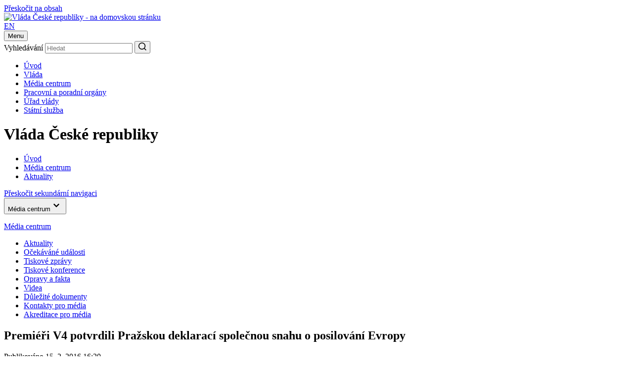

--- FILE ---
content_type: text/html;charset=UTF-8
request_url: https://vlada.gov.cz/cz/media-centrum/aktualne/spolecne-prohlaseni-predsedu-vlad-zemi-visegradske-skupiny-k-25--vyroci-v4-140168/
body_size: 56742
content:
<!DOCTYPE html>
<html lang="cs">
<head>
	<meta http-equiv="X-UA-Compatible" content="IE=edge">
	<meta charset="utf-8">
	<title>Premiéři V4 potvrdili Pražskou deklarací společnou snahu o posilování Evropy  | Vláda České republiky</title>

	<meta name="viewport" content="width=device-width, initial-scale=1.0, viewport-fit=cover">

	<meta name="copyright" content="Copyright (c) 2009-2024 Úřad vlády ČR" />
	<meta name="robots" content="all,follow" />

	<meta name="keywords" content="Vláda ČR, Úřad vlády, premiér Andrej Babiš" />
	<meta name="description" content="Oficiální stránky Vlády České republiky, respektive Úřadu vlády České republiky" />

	<meta property="og:locale" content="cs_CZ">
	<meta property="og:type" content="website">


	<link rel="preconnect" href="https://fonts.googleapis.com">
	<link rel="preconnect" href="https://fonts.gstatic.com" crossorigin>
	<link href="https://fonts.googleapis.com/css2?family=Martel:wght@600;700;800;900&family=Roboto:wght@400;500;700&display=swap" rel="stylesheet">

	<link rel="stylesheet" type="text/css" media="screen" href="/css/style.maps.css">
	<link rel="stylesheet" type="text/css" media="print" href="/css/print.min.css">
	<link rel="stylesheet" type="text/css" media="screen" href="/css/cookie-2024.css">
	<link rel="stylesheet" type="text/css" media="screen" href="/css/custom-2024.css"> 
	<script src="/js/cookieconsent_custom_script.js" type="text/javascript"></script>
	<script src="/js/custom-alert.js" type="text/javascript"></script>
	<link rel="stylesheet" type="text/css" href="//cdnjs.cloudflare.com/ajax/libs/cookieconsent2/3.0.3/cookieconsent.min.css" />
	<script src="/js/cookieconsent.min.js" type="text/javascript"></script>
	<script src="/js/jquery-3.2.1.min.js" type="text/javascript"></script>

	<link rel="icon" type="image/png" sizes="16x16" href="/images/favicon.png">
	<link rel="icon" type="image/png" sizes="32x32" href="/images/favicon@2x.png">
	<link rel="icon" type="image/png" sizes="192x192" href="/images/favicon-192.png">
	<link rel="icon" type="image/png" sizes="512x512" href="/images/favicon-512.png">

	<meta name="theme-color" content="#fff">
	<meta name="msapplication-TileColor" content="#fff">
	<meta name="twitter:card" content="summary" />
<meta name="twitter:site" content="@strakovka" />
<meta name="twitter:creator" content="@strakovka" />
<meta name="twitter:image:src" content="https://vlada.gov.cz" />
<meta name="twitter:description" content="Premiéři zemí Visegrádské skupiny se v pondělí 15. února 2016 sjeli na pozvání předsedy vlády České republiky Bohuslava Sobotky do Prahy. Na summitu v Černínském paláci si připomněli významné výročí 25 let od začátku úzké spolupráce České republiky, Slovenské republiky, Polska a Maďarska. Na závěr přijali deklaraci, která stvrzuje jejich partnerství i nadále. " />
<meta property="og:url" content="https://vlada.gov.cz/cz/media-centrum/aktualne/spolecne-prohlaseni-predsedu-vlad-zemi-visegradske-skupiny-k-25--vyroci-v4-140168/" />
<meta property="og:title" content="Premiéři V4 potvrdili Pražskou deklarací společnou snahu o posilování Evropy " />
<meta property="og:description" content="Premiéři zemí Visegrádské skupiny se v pondělí 15. února 2016 sjeli na pozvání předsedy vlády České republiky Bohuslava Sobotky do Prahy. Na summitu v Černínském paláci si připomněli významné výročí 25 let od začátku úzké spolupráce České republiky, Slovenské republiky, Polska a Maďarska. Na závěr přijali deklaraci, která stvrzuje jejich partnerství i nadále. " />
<meta property="og:image" content="https://vlada.gov.cz" />
<meta property="og:type" content="article">
</head>

<body class="sub-page">
<!--WTD_A(v_alert)-->
    <script>
        const technical_cookies = ['TS017546ff', 'WTDGUID', 'PHPSESSID', 'cookieconsent_status'];

        function check_cookie_name(name) {
            var match = document.cookie.match(new RegExp('(^| )' + name + '=([^;]+)'));
            if (match) {
                // console.log(match[2]);
                return false;
            } else {
                return true;
            }
        }

        function removeCookies() {
            let allCookies = document.cookie.split('; ');
            let cookie_list_names = [];
            // console.log('cl', cookie_list);
            for (let cl of allCookies) {
                let clvalue = cl.split('=');
                cookie_list_names.push(clvalue[0]);
                // console.log('clnp', clvalue[0]);
            }
            let cookies_to_remove = cookie_list_names.filter(function (val) {
                return technical_cookies.indexOf(val) == -1;
            });

            // console.log('trm', cookies_to_remove);

            for (var i of cookies_to_remove) {
                var remove = true;
                var hostname = window.location.hostname;
                var cookieRemoved = false;
                var index = 0;

                // console.log('ck', i);

                if (remove) {
                    while (!cookieRemoved && hostname !== '') {
                        // console.log('hn', hostname);
                        document.cookie = i + "=; Max-Age=-99999999; path=/; domain=." + hostname + ";";
                        cookieRemoved = check_cookie_name(i);
                        if (!cookieRemoved) {
                            document.cookie = i + "=; Max-Age=-99999999; path=/; domain=" + hostname + ";";
                            cookieRemoved = check_cookie_name(i);
                        }

                        index = hostname.indexOf('.');

                        hostname = (index === -1) ? '' : hostname.substring(index + 1);
                    }

                    if (!cookieRemoved) {
                        document.cookie = i + '=; expires=Thu, 01 Jan 1970 00:00:01 GMT; path=/;';
                    }
                }
            }
        }

        window.addEventListener("load", function () {
            window.cookieconsent.initialise({
                "type": 'opt-in',
                "position": "bottom",
                "theme": "classic",
                "cookie": {
                    "expiryDays": 365,
                },
                "palette": {
                    "popup": {
                        "background": "#001a4f",
                        "text": "#ffffff"
                    },
                    "button": {
                        "background": "#737373",
                        "text": "#ffffff"
                    }
                },
                "content": {
                    "allow": "Přijmout všechny",
                    "deny": "Pouze nezbytné"
                },
                "elements": {
                    messagelink: '<span id="cookieconsent:desc" class="cc-message">K zajištění co nejlepší uživatelské zkušenosti s našimi webovými stránkami využíváme tzv. soubory cookie. Podrobné informace o souborech cookie a jejich zpracování naleznete na stránce <a style="color: #ffffff;" href="/cz/urad-vlady/o-serveru/ochrana-osobnich-udaju-167154/">Ochrana osobních údajů</a>. Kliknutím na "Přijmout všechny" souhlasíte s tím, že můžeme užívat všechny typy cookie. Po kliknutí na "Pouze nezbytné" budeme ukládat pouze ty soubory cookie, které jsou pro fungování našich webových stránek nezbytné. Udělený souhlas je možné odvolat po kliknutí na odkaz "Cookie" v patičce stránky.</span>',
                    allow: '<a href="#" role="button" tabindex="0" class="cc-btn cc-allow">Přijmout všechny</a>',
                    deny: '<a href="#" role="button" tabindex="0" class="cc-btn cc-deny">Pouze nezbytné</a>'
                },
                "revokable": true,
                "revokeBtn": '<a href="#" class="cc-revoke {{classes}}" id="cookie-settings-float_button">Cookies</a>',
                onInitialise: function(status) {
                    if (!this.hasConsented()) {
                        removeCookies();
                    }
                },
                onPopupOpen: function () {
                    if (!this.hasConsented()) {
                        removeCookies();
                    }
                },
            });
        });

        $('body').on('click', '#cookie-settings-float_button', function(e) {
            e.preventDefault();
        });

        setTimeout(function(e) {
            $('#cookie-settings-float_button').insertAfter('#case');
        }, 1500);

    </script>
	<div class="container">
		<div class="nav-skip">
	<a href="#main-content">Přeskočit na obsah</a>
</div>

<header class="header">
	<div class="header__top">
		<div class="header__section">
			<div class="header__logo">
				<div class="sitelogo">
					<a href="/">
						<img src="/images/logo.svg" alt="Vláda České republiky - na domovskou stránku" width="190" height="56">
					</a>
				</div>
			</div><!-- /header__logo -->

			<div class="header__service">
				<div class="header__col">
					<div class="lang">
    <a href="http://vlada.gov.cz/en/media-centrum/aktualne/joint-statement-of-the-prime-ministers-of-the-visegrad-group-countries-on-the-25th-v4-anniversary-140169/" >EN</a>
    
					</div>
				</div><!-- /header__col -->

				<div class="header__col header__col--hamburger">
					<button type="button" class="hamburger js-hamburger" aria-expanded="false">
						<span class="hamburger__txt">Menu</span>
						<span class="hamburger__lines">
							<span></span>
						</span>
					</button>
				</div><!-- /header__col -->
			</div><!-- /header__service -->

			<div class="header__search">
				<div class="search">
					<form action="/scripts/modules/fs/default.php">
						<div class="search__main">
							<label for="serch-input" class="visually-hidden">Vyhledávání</label>
							<input type="text" id="serch-input" name="searchtext" value="" placeholder="Hledat" class="search__input">
	<input type="hidden" name="locale" value="CZ" />
	<input type="hidden" name="sort" value="rank" />
	<input type="hidden" name="site" value="www.vlada.cz;icv.vlada.cz;vlada.gov.cz" />	
							<button type="submit" class="search__submit" aria-label="Hledat">
								<svg xmlns="http://www.w3.org/2000/svg" width="16" height="16" viewBox="0 0 16 16"><path fill="currentColor" d="M12.6108,11.5074 L16,14.8966 L14.8966,16 L11.5074,12.6108 C10.2463,13.6355 8.67,14.1872 7.0936,14.1872 C3.1527,14.1872 0,11.0345 0,7.0936 C0,3.1527 3.1527,0 7.0936,0 C11.0345,0 14.1872,3.1527 14.1872,7.0936 C14.1872,8.67 13.6355,10.2463 12.6108,11.5074 Z M11.0345,10.9557 C12.0591,9.931 12.6108,8.5123 12.6108,7.0936 C12.6108,4.0197 10.1675,1.57635 7.0936,1.57635 C4.0197,1.57635 1.5764,4.0197 1.5764,7.0936 C1.5764,10.1675 4.0197,12.6108 7.0936,12.6108 C8.5123,12.6108 9.931,12.0591 10.9557,11.0345 L11.0345,10.9557 Z"/></svg>
							</button>
						</div>
					</form>
				</div><!-- /search -->
			</div><!-- /header__search -->
		</div><!-- /header__section -->
	</div><!-- /header__top -->















	<div class="header__bottom">
		<div class="header__nav"><nav class="nav" aria-label="Hlavní"><ul class="reset"><li><a href="/">Úvod</a></li><li><a href="/cz/vlada/">Vláda</a></li><li class="is-active"><a href="/cz/media-centrum//default.htm">Média centrum</a></li><li><a href="/cz/pracovni-a-poradni-organy-vlady/default.htm">Pracovní a poradní orgány</a></li><li><a href="/cz/urad-vlady/default.htm">Úřad vlády</a></li><li><a href="/cz/statni-sluzba/default.htm">Státní služba</a></li></ul></nav></div>
	</div><!-- /header__bottom -->

	<div class="header__cover"></div>
</header><!-- /header -->


		<main class="main">
			<h1 class="visually-hidden">Vláda České republiky</h1>

<div class="bread"><div class="bread__section"><nav class="bread__nav" aria-label="Drobečková"><ul class="reset" itemtype="http://schema.org/BreadcrumbList"><li itemprop="itemListElement"><a itemprop="item" href="/"><span itemprop="name">Úvod</span></a><span itemprop="position" content="1"/></li><li itemprop="itemListElement"><a itemprop="item" href="/cz/media-centrum//default.htm"><span itemprop="name">Média centrum</span></a><span itemprop="position" content="2"/></li><li itemprop="itemListElement"><a itemprop="item" href="/scripts/detail.php?pgid=1287"><span itemprop="name">Aktuality</span></a><span itemprop="position" content="3"/></li></ul></nav></div></div>

			<div class="cols">
				<div class="cols__section">
					<div class="cols__aside">
						<div class="sidenav-skip">
	<a href="#main-content">Přeskočit sekundární navigaci</a>
</div>

<nav class="sidenav js-sidenav" aria-label="Sekundární">
<button type="button" class="sidenav__trigger js-sidenav-trigger" aria-expanded="false"><span>Média centrum</span><span class="sidenav__triangle"><svg xmlns="http://www.w3.org/2000/svg" width="24" height="24" viewBox="0 0 24 24"><polygon fill="currentColor" points="1.615 7.556 0 5.953 6 0 12 5.953 10.385 7.556 6 3.205" transform="matrix(1 0 0 -1 6 16)"/></svg></span></button><div class="sidenav__box"><div class="sidenav__content"><div class="sidenav__header"><p><a href="/cz/media-centrum//default.htm">Média centrum</a></p></div><div class="sidenav__nav"><div class="sidenav__sub" style="display: block !important"><ul class="reset"><li class="has-sub is-active"><a href="/scripts/detail.php?pgid=1287">Aktuality</a></li><li><a href="/scripts/detail.php?pgid=1304">Očekáváné události</a></li><li><a href="/scripts/detail.php?pgid=1305">Tiskové zprávy</a></li><li><a href="/scripts/detail.php?pgid=1306">Tiskové konference</a></li><li><a href="/scripts/detail.php?pgid=1364">Opravy a fakta</a></li><li><a href="/scripts/detail.php?pgid=1511">Videa</a></li><li><a href="/cz/media-centrum/dulezite-dokumenty/default.htm">Důležité dokumenty</a></li><li><a href="/cz/media-centrum/kontakty/default.htm">Kontakty pro média</a></li><li><a href="/cz/media-centrum/akreditace/akreditace-pro-media---zakladni-pravidla-126100/">Akreditace pro média</a></li></ul></div></div></div></div>
</nav><!-- /sidenav -->

					</div><!-- /cols__aside -->
					<div class="cols__content" id="main-content">
						<div class="entry">
							<div class="entry__main">
								<article class="article">
								
									<h1 class="is-midi">Premiéři V4 potvrdili Pražskou deklarací společnou snahu o posilování Evropy </h1>
									<div class="article__meta">
										<div class="date">
											<p>Publikováno 15. 2. 2016 16:20</p>
										</div>
									</div>
<dl id="mainphoto" class="noprint">
<dt><img src="/assets/media-centrum/aktualne/D4S_9363_dotextu.JPG" alt="Premiéři zemí Visegrádské skupiny si v pondělí 15. února 2016 připomněli významné výročí 25 let od začátku úzké spolupráce." width="584" height="316" /></dt>
<dd class="full">Premiéři zemí Visegrádské skupiny si v pondělí 15. února 2016 připomněli významné výročí 25 let od začátku úzké spolupráce.</dd>
</dl><!-- /MAIN-PHOTO + /noprint -->

 <br/><br/><strong>Premiéři zemí Visegrádské skupiny se v pondělí 15. února 2016 sjeli na pozvání předsedy vlády České republiky Bohuslava Sobotky do Prahy. Na summitu v Černínském paláci si připomněli významné výročí 25 let od začátku úzké spolupráce České republiky, Slovenské republiky, Polska a Maďarska. Na závěr přijali deklaraci, která stvrzuje jejich partnerství i nadále. </strong><br/><br/>
									<p><p>Bohuslav Sobotka, premiér České republiky, Beata Szydlová, premiérka Polska, Viktor Orbán, premiér Maďarska a Robert Fico, premiér Slovenska, v deklaraci potvrdili, že tyto země budou nadále pokračovat ve snaze o budování bohatší a demokratičtější Evropy.</p>

<p><em>&bdquo;Usilujeme o vytvoření atmosféry partnerství, důvěry, vzájemné úcty a solidarity mezi našimi čtyřmi státy. Ve svém budoucím úsilí chceme i nadále směřovat k rozšiřování a upevňování vztahů uvnitř Visegrádské skupiny, a to jak v rámci Evropské unie, tak i mimo něj, a prostřednictvím silné skupiny V4 chceme přispět dalšímu posilování Evropské unie,&ldquo;</em> stojí v Pražské deklaraci.</p>

<p>V posledních 25 letech tyto země prošly politickou a ekonomickou transformací a chtějí i nadále nabízet své znalosti a zkušenosti, stejně jako finanční prostředky, ve snaze pomoci s transformací dalším zemím v přechodném období, jako jsou například státy západního Balkánu a Východního partnerství.</p>

<p>Druhá část summitu je zaměřena na společný postup při řešení migrační krize. Jako hosté se setkání účastní prezident Makedonské republiky Ďorge Ivanov a předseda vlády Bulharska Bojko Borisov.</p>

<p><iframe width="600" height="337" src="https://www.youtube-nocookie.com/embed/EsF9hgcEjxk?rel=0&modestbranding=1&autohide=1&showinfo=0&controls=1" frameborder="0" allowfullscreen></iframe></p>

<h2>Mimořádný summit předsedů vlád zemí Visegrádské skupiny, Praha, 15. února 2016<br />
<br />
Pražská deklarace (společné prohlášení k 25. výročí V4)</h2>

<p>&lsquo;<em>Deklarace o spolupráci České a Slovenské Federativní Republiky, Polské republiky a Maďarské republiky na cestě evropské integrace</em>&rsquo;, podepsaná ve Visegrádu přesně před 25 lety, tedy dne 15. února 1991, výrazně přispěla k rozvoji střední Evropy. Myšlenka vzájemné spolupráce se zrodila s pádem železné opony a koncem studené války, událostmi, jež vedly ke znovusjednocení Evropy. O pouhých třináct let později, v roce 2004, došlo k&nbsp;historickému kroku &ndash; vstupu zemí Visegrádské skupiny (V4) do Evropské unie.&nbsp;Následný vývoj prokázal, že skupina V4&nbsp;potřebuje Evropskou unii, stejně jako Evropská unie potřebuje země Visegrádské skupiny.</p>

<p>Za posledních 25 let Visegrádská skupina rozvíjí úzkou a intenzívní spolupráci založenou na společných hodnotách a zájmech. Svým členstvím v Evropské unii a NATO země Visegrádské skupiny přispěly hospodářské a politické integraci Evropy a prohloubily stabilitu a bezpečnost kontinentu. Skupina V4 se stala dobře zavedenou značkou, a to i v&nbsp;globálním měřítku, a uznávaným a spolehlivým partnerem při řešení problémů, jimž čelí euroatlantický svět.</p>

<p>Během posledních 25 let jsme si též uvědomili, že každý úspěch vyžaduje soustavnou práci a úsilí. Zatímco v době našeho přistoupení nikdo nepochyboval o tom, že Evropská unie byla a bude sjednoceným a prosperujícím společenstvím, dnes si toto výročí připomínáme v jiné atmosféře:<br />
v atmosféře hledání identity a přehodnocování našich společných cílů. Evropská unie a NATO již nejsou pouze naším jediným ukotvením a garantem naší prosperity, jsou dnes navíc výraznou součástí společné identity, za níž se naše země cítí zodpovědné.</p>

<p>Naším přistoupením se Evropa sjednotila. Uvědomujeme si, že nebezpečí vzniku dělicích čar v Evropě stále přetrvává a jsme si dobře vědomi také případných negativních důsledků takového rozdělení. Proto jsme odhodláni aktivně a rozhodně předcházet a bránit vzniku takových nových hranic. Jsme přesvědčeni, že všichni naši evropští partneři sdílejí toto odhodlání a jsou připraveni společně s námi v tomto duchu pracovat.</p>

<p>Usilujeme o vytvoření atmosféry partnerství, důvěry, vzájemné úcty a solidarity mezi našimi čtyřmi státy. Ve svém budoucím úsilí chceme i nadále směřovat k rozšiřování a upevňování vztahů uvnitř Visegrádské skupiny, a to jak v rámci Evropské unie, tak i mimo něj, a prostřednictvím silné skupiny V4 chceme přispět k dalšímu posilování Evropské unie.</p>

<p>Jednoznačně prosazujeme rozšiřování Evropské unie jako nástroj pro šíření prostoru stability a prosperity. Jako země, které využily příležitostí, jež nám připravilo naše vlastní přistoupení k&nbsp;Evropské unii, považujeme za svou morální povinnost udržet dveře do EU otevřené i pro současné a budoucí kandidátské země.</p>

<p>Za posledních 25 let naše země prošly zásadní politickou a ekonomickou transformací. Chceme i nadále nabízet své znalosti a zkušenosti, stejně jako finanční prostředky, s&nbsp;cílem napomáhat transformaci zemím, které procházejí přechodným obdobím, jako například státům západního Balkánu a Východního partnerství.</p>

<p>Podařilo se nám dosáhnout jedinečné úrovně účinné a pružné spolupráce v rámci skupiny V4 bez zbytečného navyšování institucionalizace. Naše jediná stálá instituce &ndash; Mezinárodní visegrádský fond (International Visegrád Fund - MVF) &ndash; sehrává významnou úlohu jak v rámci skupiny V4, tak také vůči našim partnerům. MVF budeme i nadále využívat nejen k posilování soudržnosti Visegrádské skupiny, ale také k podpoře reformních procesů našich partnerů v zemích západního Balkánu a Východního partnerství.</p>

<p>Nedávný vývoj, jehož společným jmenovatelem je ohrožení míru, bezpečnosti a prosperity občanů EU, vyžaduje od všech evropských spojenců společnou reakci. Poučili jsme se z vlastních zkušeností o tom, jak nebezpečné může být oslabování evropské jednoty. Chceme, aby evropská integrace pomáhala členským státům dosahovat jejich cílů. Proto se aktivně snažíme udržet dynamiku a pružnost Evropské unie v&nbsp;souladu se základním principem evropské spolupráce, jímž je &ldquo;jednota v rozmanitosti&rdquo;. Z&nbsp;tohoto důvodu se také snažíme hájit výsledky naší spolupráce, které přispívají k dalšímu hospodářskému rozvoji našich zemí a ke zvyšování prosperity. Domníváme se, že prohlubování evropské integrace je zcela zásadní. Proto jsme rozhodnuti se aktivně podílet na jejím posilování a efektivním fungování. Chceme, aby Evropská unie byla silnější, a jsme přesvědčeni, že silná Evropská unie potřebuje silnou Visegrádskou skupinu.</p>

<p>Stejně jako před 25 lety jsou i dnes země Visegrádské skupiny oddanými členy euroatlantického společenství. Společnou prací a úsilím pokračují a budou i nadále pokračovat ve snaze budovat silnější, prosperující a demokratičtější Evropu.</p>
</p>

<div class="gallery">
        <div class="gallery__main">
            <div class="gallery__img">
                <a href="/assets/foto61442_mid.jpg" class="js-gallery" data-description="Dort k 25. výročí spolupráce Visegrádské skupiny, 15. února 2016. <p style='text-align: right;'><a style='color: white; text-align: right;' href='https://foto.vlada.cz/g2data/albums/tiskove/unor_2016/mimoradny_summit_v4/D4S_9334.JPG' title='Stáhnout obrázek v tiskové kvalitě (2464x1640, jpg, 1085.29 kB)'>Stáhnout obrázek v tiskové kvalitě (2464x1640, jpg, 1085.29 kB)</a></p>">
                    <img src="/assets/foto61442_mid.jpg" width="600" height="401" alt="Dort k 25. výročí spolupráce Visegrádské skupiny, 15. února 2016." loading="lazy">
                </a>
            </div>
        </div><div class="gallery__list">
                <div class="gallery__item">
                    <div class="gallery__img">
                        <a href="/assets/foto61447_mid.jpg" class="js-gallery" data-description="Premiéři zemí Visegrádské skupiny si v pondělí 15. února 2016 připomněli významné výročí 25 let od začátku úzké spolupráce. <p style='text-align: right;'><a style='color: white; text-align: right;' href='https://foto.vlada.cz/g2data/albums/tiskove/unor_2016/mimoradny_summit_v4/D4S_9341.JPG' title='Stáhnout obrázek v tiskové kvalitě (2464x1640, jpg, 1177.97 kB)'>Stáhnout obrázek v tiskové kvalitě (2464x1640, jpg, 1177.97 kB)</a></p>">
                            <img src="/assets/foto61447_mid.jpg" width="142" height="95" alt="Premiéři zemí Visegrádské skupiny si v pondělí 15. února 2016 připomněli významné výročí 25 let od začátku úzké spolupráce." loading="lazy">
                        </a>
                    </div>
                </div><!-- /gallery__item -->
                <div class="gallery__item">
                    <div class="gallery__img">
                        <a href="/assets/foto61451_mid.jpg" class="js-gallery" data-description="Premiéři zemí Visegrádské skupiny si v pondělí 15. února 2016 připomněli významné výročí 25 let od začátku úzké spolupráce. <p style='text-align: right;'><a style='color: white; text-align: right;' href='https://foto.vlada.cz/g2data/albums/tiskove/unor_2016/mimoradny_summit_v4/D4S_9348.JPG' title='Stáhnout obrázek v tiskové kvalitě (2464x1640, jpg, 893.13 kB)'>Stáhnout obrázek v tiskové kvalitě (2464x1640, jpg, 893.13 kB)</a></p>">
                            <img src="/assets/foto61451_mid.jpg" width="142" height="95" alt="Premiéři zemí Visegrádské skupiny si v pondělí 15. února 2016 připomněli významné výročí 25 let od začátku úzké spolupráce." loading="lazy">
                        </a>
                    </div>
                </div><!-- /gallery__item -->
                <div class="gallery__item">
                    <div class="gallery__img">
                        <a href="/assets/foto61455_mid.jpg" class="js-gallery" data-description="Premiéři zemí Visegrádské skupiny si v pondělí 15. února 2016 připomněli významné výročí 25 let od začátku úzké spolupráce. <p style='text-align: right;'><a style='color: white; text-align: right;' href='https://foto.vlada.cz/g2data/albums/tiskove/unor_2016/mimoradny_summit_v4/D4S_9356.JPG' title='Stáhnout obrázek v tiskové kvalitě (2464x1640, jpg, 1226.69 kB)'>Stáhnout obrázek v tiskové kvalitě (2464x1640, jpg, 1226.69 kB)</a></p>">
                            <img src="/assets/foto61455_mid.jpg" width="142" height="95" alt="Premiéři zemí Visegrádské skupiny si v pondělí 15. února 2016 připomněli významné výročí 25 let od začátku úzké spolupráce." loading="lazy">
                        </a>
                    </div>
                </div><!-- /gallery__item --><div class="gallery__item">
                                <div class="gallery__more">
                <a href="/assets/foto61459_mid.jpg" class="gallery__link js-gallery" data-description="Premiéři zemí Visegrádské skupiny si v pondělí 15. února 2016 připomněli významné výročí 25 let od začátku úzké spolupráce. <p style='text-align: right;'><a style='color: white; text-align: right;' href='https://foto.vlada.cz/g2data/albums/tiskove/unor_2016/mimoradny_summit_v4/D4S_9363.JPG' title='Stáhnout obrázek v tiskové kvalitě (2464x1640, jpg, 989.75 kB)'>Stáhnout obrázek v tiskové kvalitě (2464x1640, jpg, 989.75 kB)</a></p>">
                    <span>
                        <svg xmlns="http://www.w3.org/2000/svg" width="24" height="24" viewBox="0 0 24 24"><path fill="currentColor" d="M23.1429,0 L0.857143,0 C0.383036,0 0,0.38304 0,0.85714 L0,18 C0,18.4741 0.383036,18.8571 0.857143,18.8571 L23.1429,18.8571 C23.617,18.8571 24,18.4741 24,18 L24,0.85714 C24,0.38304 23.617,0 23.1429,0 Z M22.0714,16.9286 L1.92857,16.9286 L1.92857,15.8598 L5.63839,11.4589 L9.65893,16.2268 L15.9134,8.8125 L22.0714,16.1143 L22.0714,16.9286 Z M22.0714,13.4518 L16.0768,6.34286 C15.9911,6.24107 15.8357,6.24107 15.75,6.34286 L9.65893,13.5643 L5.80179,8.992 C5.71607,8.8902 5.56071,8.8902 5.475,8.992 L1.92857,13.1973 L1.92857,1.92857 L22.0714,1.92857 L22.0714,13.4518 Z M6.42857,7.9286 C6.73812,7.9286 7.04463,7.8676 7.33061,7.7491 C7.61659,7.6307 7.87644,7.4571 8.09532,7.2382 C8.3142,7.0193 8.48783,6.75945 8.60629,6.47347 C8.72474,6.18749 8.78571,5.88097 8.78571,5.57143 C8.78571,5.26188 8.72474,4.95537 8.60629,4.66939 C8.48783,4.38341 8.3142,4.12356 8.09532,3.90468 C7.87644,3.6858 7.61659,3.51217 7.33061,3.39371 C7.04463,3.27525 6.73812,3.21429 6.42857,3.21429 C5.80342,3.21429 5.20387,3.46263 4.76182,3.90468 C4.31977,4.34673 4.07143,4.94628 4.07143,5.57143 C4.07143,6.19658 4.31977,6.79613 4.76182,7.2382 C5.20387,7.6802 5.80342,7.9286 6.42857,7.9286 Z M6.42857,4.82143 C6.84375,4.82143 7.17857,5.15625 7.17857,5.57143 C7.17857,5.98661 6.84375,6.32143 6.42857,6.32143 C6.01339,6.32143 5.67857,5.98661 5.67857,5.57143 C5.67857,5.15625 6.01339,4.82143 6.42857,4.82143 Z" transform="translate(0 3)"></path></svg>
                        Další fotografie
                    </span>
                </a></div><!-- /gallery__more --></div><!-- /gallery__item --></div><!-- /gallery__list --></div>
								</article><!-- /article -->

																<div class="atts">
									<div class="atts__headline">
										<h2>Připojené dokumenty</h2>
									</div>

									<div class="atts__list">
										<div class="atts__col">
											<a href="/assets/media-centrum/aktualne/160215_V4_25-let_CZ_final.pdf" class="atts__item" download>
												<div class="atts__legend">
													<span class="atts__txt">Společné prohlášení předsedů vlád zemí Visegrádské skupiny k 25. výročí V4</span>
												</div>
												

												<div class="atts__meta">
													<span class="atts__size">pdf • 183&nbsp;kB</span>

													<span class="atts__ico" aria-label="Stáhnout">
														<svg xmlns="http://www.w3.org/2000/svg" width="18" height="18" viewBox="0 0 18 18"><path fill="currentColor" fill-rule="evenodd" d="M16,16 L0,16 L0,14.2222 L16,14.2222 L16,16 Z M12.4444,7.55556 L8,12 L3.55556,7.55556 L4.8,6.31111 L7.11111,8.62222 L7.11111,0 L8.88889,0 L8.88889,8.62222 L11.2,6.31111 L12.4444,7.55556 Z" transform="translate(1 1)"/></svg>
													</span>
												</div>
											</a><!-- /atts__item -->
										</div><!-- /atts__col -->									</div><!-- /atts__list -->
								</div><!-- /atts -->

								<!--WTD_A(v_fotogalerie)-->

							</div><!-- /entry__main -->

							<div class="entry__meta">
	<aside class="mod">
		<div class="mod__block">
							<h2>Sdílet článek</h2>

			<div class="socials socials--article">
				<ul class="reset">
					<li>
						<a onclick="window.open(this.href); return false" href="/twitter.php?original_referer=http://www.vlada.cz/cz/media-centrum/aktualne/spolecne-prohlaseni-predsedu-vlad-zemi-visegradske-skupiny-k-25--vyroci-v4-140168/&amp;text=Premi%C3%A9%C5%99i+V4+potvrdili+Pra%C5%BEskou+deklarac%C3%AD+spole%C4%8Dnou+snahu+o+posilov%C3%A1n%C3%AD+Evropy+" aria-label="Sdílet stránku Premiéři V4 potvrdili Pražskou deklarací společnou snahu o posilování Evropy  na síti X">
							<svg width="24" height="24" viewBox="0 0 24 24" fill="none" xmlns="http://www.w3.org/2000/svg">
<path d="M14.0951 10.3166L22.2865 1H20.3461L13.2305 9.08779L7.5516 1H1L9.58953 13.2313L1 23H2.9404L10.4497 14.4572L16.4484 23H23M3.64073 2.43174H6.62173L20.3446 21.6386H17.3629" fill="currentColor"/>
</svg>

						</a>
					</li>
					<li>
						<a onclick="return fbs_click()" href="/facebook.php?u=http%3A%2F%2Fwww.vlada.cz%2Fcz%2Fmedia-centrum%2Faktualne%2Fspolecne-prohlaseni-predsedu-vlad-zemi-visegradske-skupiny-k-25--vyroci-v4-140168%2F&amp;t=Premi%C3%A9%C5%99i+V4+potvrdili+Pra%C5%BEskou+deklarac%C3%AD+spole%C4%8Dnou+snahu+o+posilov%C3%A1n%C3%AD+Evropy+" aria-label="Sdílet stránku Premiéři V4 potvrdili Pražskou deklarací společnou snahu o posilování Evropy  na Facebooku">
							<svg xmlns="http://www.w3.org/2000/svg" width="24" height="24" viewBox="0 0 24 24"><path fill="currentColor" d="M24,12 C24,5.37258 18.6274,0 12,0 C5.37258,0 0,5.37258 0,12 C0,17.9895 4.3882,22.954 10.125,23.8542 L10.125,15.4688 L7.07812,15.4688 L7.07812,12 L10.125,12 L10.125,9.35625 C10.125,6.34875 11.9166,4.6875 14.6576,4.6875 C15.9701,4.6875 17.3438,4.92188 17.3438,4.92188 L17.3438,7.875 L15.8306,7.875 C14.34,7.875 13.875,8.80008 13.875,9.75 L13.875,12 L17.2031,12 L16.6711,15.4688 L13.875,15.4688 L13.875,23.8542 C19.6118,22.954 24,17.9895 24,12 Z"/></svg>
						</a>
					</li>

					<li>
						<a href="/scripts/modules/recommend/send.php?sa=yes&amp;locale=CZ" aria-label="Poslat stránku Premiéři V4 potvrdili Pražskou deklarací společnou snahu o posilování Evropy  e-mailem">
							<svg width="24" height="24" viewBox="0 0 24 24" fill="none" xmlns="http://www.w3.org/2000/svg">
<path d="M21.6 2H2.4C1.08 2 0 3.06875 0 4.375V18.625C0 19.9312 1.08 21 2.4 21H21.6C22.92 21 24 19.9312 24 18.625V4.375C24 3.06875 22.92 2 21.6 2ZM21.12 6.9875L13.32 11.8562C12.48 12.3313 11.52 12.3313 10.8 11.8562L2.88 6.9875C2.64 6.86875 2.4 6.5125 2.4 6.15625C2.4 5.325 3.24 4.85 3.96 5.325L12 10.3125L20.04 5.325C20.76 4.96875 21.6 5.325 21.6 6.15625C21.6 6.5125 21.48 6.86875 21.12 6.9875Z" fill="currentColor"/>
</svg>

						</a>
					</li>
					<li>
						<a href="javascript:print();" aria-label="Vytisknout stránku Premiéři V4 potvrdili Pražskou deklarací společnou snahu o posilování Evropy ">
							<svg width="24" height="24" viewBox="0 0 24 24" fill="none" xmlns="http://www.w3.org/2000/svg">
<path fill-rule="evenodd" clip-rule="evenodd" d="M5.99993 1.2002H17.9999C18.6599 1.2002 19.1999 1.74019 19.1999 2.40019V4.80019C19.1999 5.46018 18.6599 6.00018 17.9999 6.00018H5.99993C5.33993 6.00018 4.79993 5.46018 4.79993 4.80019V2.40019C4.79993 1.74019 5.33993 1.2002 5.99993 1.2002ZM3.60005 7.20018H20.4C22.392 7.20018 24 8.80818 24 10.8002V15.6002C24 16.9202 22.92 18.0002 21.6 18.0002H19.2V20.4001C19.2 21.7201 18.12 22.8001 16.8 22.8001H7.20004C5.88005 22.8001 4.80005 21.7201 4.80005 20.4001V18.0002H2.40005C1.08006 18.0002 6.10352e-05 16.9202 6.10352e-05 15.6002V10.8002C6.10352e-05 8.80818 1.60806 7.20018 3.60005 7.20018ZM8.40013 20.4002H15.6001C16.2601 20.4002 16.8001 19.8602 16.8001 19.2002V14.4002H7.20013V19.2002C7.20013 19.8602 7.74013 20.4002 8.40013 20.4002ZM20.4003 12.0002C19.7403 12.0002 19.2003 11.4602 19.2003 10.8002C19.2003 10.1402 19.7403 9.60016 20.4003 9.60016C21.0603 9.60016 21.6003 10.1402 21.6003 10.8002C21.6003 11.4602 21.0603 12.0002 20.4003 12.0002Z" fill="currentColor"/>
</svg>

						</a>
					</li>
				</ul>
			</div><!-- /socials -->
		</div><!-- /mod__block -->

		<div class="mod__block">
							<h2>Související články</h2>

			<div class="group">				<div class="group__item">
					<p><a href="/cz/media-centrum/tiskove-konference/tiskova-konference-po-summitu-predsedu-vlad-zemi-v4-za-ucasti-prezidenta-makedonske-republiky-a-predsedy-vlady-bulharske-republiky-140258/">Tisková konference po summitu předsedů vlád zemí V4 za účasti prezidenta Makedonské republiky a předsedy vlády Bulharské republiky, 15. února 2016</a></p>

					<div class="group__date">
						<div class="date">16. 2. 2016</div>
					</div>
				</div>				<div class="group__item">
					<p><a href="/cz/media-centrum/aktualne/spolecne-prohlaseni-k-migraci-predsedu-vlad-zemi-visegradske-skupiny-140195/">Státy V4 vyjádřily solidaritu s balkánskými zeměmi při řešení migrační krize</a></p>

					<div class="group__date">
						<div class="date">15. 2. 2016</div>
					</div>
				</div>				<div class="group__item">
					<p><a href="/cz/clenove-vlady/premier/projevy/prohlaseni-predsedy-vlady-b--sobotky-k-25--letum-fungovani-visegradske-skupiny-140186/">Prohlášení předsedy vlády B. Sobotky k 25 letům fungování Visegrádské skupiny</a></p>

					<div class="group__date">
						<div class="date">15. 2. 2016</div>
					</div>
				</div>				<div class="group__item">
					<p><a href="/cz/media-centrum/aktualne/premieri-zemi-v4-projednaji-s-makedonii-a-bulharskem-spolecny-postup-pri-migracni-krizi--o-migraci-bude-premier-sobotka-jednat-i-s-predsedou-er-tuskem-140150/">Premiéři zemí V4 projednají s Makedonií a Bulharskem společný postup při migrační krizi</a></p>

					<div class="group__date">
						<div class="date">14. 2. 2016</div>
					</div>
				</div>				<div class="group__item">
					<p><a href="/cz/media-centrum/aktualne/25-let-od-zalozeni-visegradske-skupiny--140145/">25 let od založení Visegrádské skupiny </a></p>

					<div class="group__date">
						<div class="date">12. 2. 2016</div>
					</div>
				</div>				<div class="group__item">
					<p><a href="/cz/media-centrum/ocekavane-udalosti/15--unora-2016-summit-predsedu-vlad-zemi-v4-za-ucasti-prezidenta-makedonske-republiky-a-predsedy-vlady-bulharske-republiky-140037/">15. února 2016: Summit předsedů vlád zemí V4 za účasti prezidenta Makedonské republiky a předsedy vlády Bulharské republiky</a></p>

					<div class="group__date">
						<div class="date">9. 2. 2016</div>
					</div>
				</div>				<div class="group__item">
					<p><a href="/cz/media-centrum/aktualne/mimoradneho-summitu-zemi-v4-se-v-praze-zucastni-take-makedonie-a-bulharsko-139869/">Mimořádného summitu zemí V4 se v Praze zúčastní také Makedonie a Bulharsko</a></p>

					<div class="group__date">
						<div class="date">3. 2. 2016</div>
					</div>
				</div>				<div class="group__item">
					<p><a href="/cz/media-centrum/aktualne/premier-sobotka-svolal-mimoradny-summit-zemi-v4--bude-se-zabyvat-resenim-migracni-krize-139508/">Premiér Sobotka svolal mimořádný summit zemí V4. Bude se zabývat řešením migrační krize</a></p>

					<div class="group__date">
						<div class="date">26. 1. 2016</div>
					</div>
				</div>			</div><!-- /group -->
				 
		</div><!-- /mod__block -->
	</aside><!-- /mod -->
</div><!-- /entry__meta -->

						</div><!-- /entry -->
					</div><!-- /col__content -->
				</div><!-- /cols__section -->
			</div><!-- /cols -->




			<div class="glossary js-glossary">
	<div class="glossary__section">
		<div class="glossary__headline">
			<h2>Nepřehlédněte</h2>
		</div>

		<div class="glossary__list">
			<div class="glossary__item">
				<a href="https://portal.gov.cz/kam-dal/cesko-informuje" class="glossary__box">
					<div class="glossary__img" style="background: #150f1e">
<img src="/assets/media-centrum/neprehlednete/IMG_2825.jpg" alt="Česko informuje" width="188" height="106" />
						<!--<img src="../wwwroot/images/neprehlednete/cesko-ve-forme.png" alt="" loading="lazy">-->
					</div>

					<div class="glossary__meta">
						<div class="glossary__btn">
							<div class="glossary__txt">
								Česko informuje: oznámení o veřejných službách
							</div>

							<div class="glossary__ico">
								<svg xmlns="http://www.w3.org/2000/svg" width="16" height="20" viewBox="0 0 16 20"><polygon fill="currentColor" points="7.083 10 0 16.667 3.542 20 10.625 13.333 14.167 10 10.625 6.667 3.542 0 0 3.333" transform="translate(.917)"/></svg>
							</div>

						</div>
					</div>
				</a>
			</div><!-- /glossary__item -->

			<div class="glossary__item">
				<a href="https://zvladnemeto.gov.cz/" class="glossary__box">
					<div class="glossary__img" style="background: #1e1e3d">
<img src="/assets/media-centrum/neprehlednete/Zvladnemeto.jpg" alt="Zvládneme to" width="188" height="102" />
						<!--<img src="../wwwroot/images/neprehlednete/cesko-ve-forme.png" alt="" loading="lazy">-->
					</div>

					<div class="glossary__meta">
						<div class="glossary__btn">
							<div class="glossary__txt">
								Aktuální informace o povodňové obnově
							</div>

							<div class="glossary__ico">
								<svg xmlns="http://www.w3.org/2000/svg" width="16" height="20" viewBox="0 0 16 20"><polygon fill="currentColor" points="7.083 10 0 16.667 3.542 20 10.625 13.333 14.167 10 10.625 6.667 3.542 0 0 3.333" transform="translate(.917)"/></svg>
							</div>

						</div>
					</div>
				</a>
			</div><!-- /glossary__item -->

			<div class="glossary__item">
				<a href="https://www.nasiukrajinci.cz/" class="glossary__box">
					<div class="glossary__img" style="background: #2F63A0">
<img src="/assets/media-centrum/neprehlednete/banner-urad-vlady-188x106_2.jpg" alt="nasiukrajinci.cz - web koordinující nabídky i žádosti o pomoc pro Ukrajinu" width="188" height="105" />
						<!--<img src="../wwwroot/images/neprehlednete/cesko-ve-forme.png" alt="" loading="lazy">-->
					</div>

					<div class="glossary__meta">
						<div class="glossary__btn">
							<div class="glossary__txt">
								nasiukrajinci.cz - web koordinující nabídky i žádosti o pomoc pro Ukrajinu
							</div>

							<div class="glossary__ico">
								<svg xmlns="http://www.w3.org/2000/svg" width="16" height="20" viewBox="0 0 16 20"><polygon fill="currentColor" points="7.083 10 0 16.667 3.542 20 10.625 13.333 14.167 10 10.625 6.667 3.542 0 0 3.333" transform="translate(.917)"/></svg>
							</div>

						</div>
					</div>
				</a>
			</div><!-- /glossary__item -->

			<div class="glossary__item">
				<a href="https://vyzkum.gov.cz/" class="glossary__box">
					<div class="glossary__img" >
<img src="/assets/media-centrum/neprehlednete/rvvi_188.jpg" alt="Rada pro výzkum, vývoj a inovace" width="188" height="106" />
						<!--<img src="../wwwroot/images/neprehlednete/cesko-ve-forme.png" alt="" loading="lazy">-->
					</div>

					<div class="glossary__meta">
						<div class="glossary__btn">
							<div class="glossary__txt">
								Rada pro výzkum, vývoj a inovace
							</div>

							<div class="glossary__ico">
								<svg xmlns="http://www.w3.org/2000/svg" width="16" height="20" viewBox="0 0 16 20"><polygon fill="currentColor" points="7.083 10 0 16.667 3.542 20 10.625 13.333 14.167 10 10.625 6.667 3.542 0 0 3.333" transform="translate(.917)"/></svg>
							</div>

						</div>
					</div>
				</a>
			</div><!-- /glossary__item -->

			<div class="glossary__item">
				<a href="http://www.etickakomisecr.cz" class="glossary__box">
					<div class="glossary__img" >
<img src="/assets/media-centrum/neprehlednete/banner_eticka_komise.png" alt="Etická komise České republiky pro ocenění účastníků odboje a odporu proti komunismu" width="188" height="106" />
						<!--<img src="../wwwroot/images/neprehlednete/cesko-ve-forme.png" alt="" loading="lazy">-->
					</div>

					<div class="glossary__meta">
						<div class="glossary__btn">
							<div class="glossary__txt">
								Etická komise České republiky pro ocenění účastníků odboje a odporu proti komunismu
							</div>

							<div class="glossary__ico">
								<svg xmlns="http://www.w3.org/2000/svg" width="16" height="20" viewBox="0 0 16 20"><polygon fill="currentColor" points="7.083 10 0 16.667 3.542 20 10.625 13.333 14.167 10 10.625 6.667 3.542 0 0 3.333" transform="translate(.917)"/></svg>
							</div>

						</div>
					</div>
				</a>
			</div><!-- /glossary__item -->
		</div><!-- /glossary__list -->

		<div class="glossary__bottom">
			<button type="button" class="btn btn--border-dark btn--wide js-glossary-trigger">
				Zobrazit další
			</button>
		</div>

	</div><!-- /glossary__section -->
</div><!-- /glossary -->
<!--WTD_A(v_doporucujeme)-->

		</main><!-- /main -->
	</div><!-- /container -->

	<footer class="footer js-footer">
	<div class="footer__main">
		<h2 class="visually-hidden">Patička</h2>

		<button type="button" class="footer__trigger js-footer-trigger" aria-expanded="false">
			<span>Možná hledáte</span>
			<span class="footer__arrow">
				<svg xmlns="http://www.w3.org/2000/svg" width="24" height="24" viewBox="0 0 24 24"><polygon fill="currentColor" points="1.615 7.556 0 5.953 6 0 12 5.953 10.385 7.556 6 3.205" transform="matrix(1 0 0 -1 6 16)"/></svg>
			</span>
		</button>

		<div class="footer__box">
			<div class="footer__content">
				<div class="footer__cols">
					<div class="footer__col">
						<div class="footer__headline">
							<h3><a href="/cz/vlada/">Vláda</a></h3>
						</div>

						<div class="footer__links">
							<ul class="reset">
								<li>
									<a href="/cz/clenove-vlady/ministri/default.htm">Členové vlády</a>
								</li>
								<li>
									<a href="/cz/jednani-vlady/programove-prohlaseni/programove-prohlaseni-vlady-193547/">Programové prohlášení</a>
								</li>
								<li>
									<a href="/cz/clenove-vlady/postaveni-vlady/postaveni-vlady---ustava-15263/">Postavení vlády</a>
								</li>
								<li>
									<a href="/scripts/detail.php?pgid=1336">Ministerstva</a>
								</li>
								<li>
									<a href="/cz/clenove-vlady/historie-minulych-vlad/historie-18014/">Historie</a>
								</li>
							</ul>
						</div><!-- /footer__links -->
					</div><!-- /footer__col -->

					<div class="footer__col">
						<div class="footer__headline">
							<h3><a href="/cz/media-centrum//default.htm">Média centrum</a></h3>
						</div>

						<div class="footer__links">
							<ul class="reset">
								<li>
									<a href="/scripts/detail.php?pgid=1287">Aktuálně</a>
								</li>
								<li>
									<a href="/scripts/detail.php?pgid=1304">Očekávané události</a>
								</li>
								<li>
									<a href="/scripts/detail.php?pgid=1305">Tiskové zprávy</a>
								</li>
								<li>
									<a href="/scripts/detail.php?pgid=1306">Tiskové konference</a>
								</li>
								<li>
									<a href="/cz/clenove-vlady/jednani-vlady/default.htm">Jednání vlády</a>
								</li>
								<li>
									<a href="/scripts/detail.php?pgid=1512">Foto a video</a>
								</li>
							</ul>
						</div><!-- /footer__links -->
					</div><!-- /footer__col -->

					<div class="footer__col">
						<div class="footer__headline">
							<h3><a href="/cz/pracovni-a-poradni-organy-vlady/default.htm">Pracovní a poradní orgány</a></h3>
						</div>

						<div class="footer__links">
							<ul class="reset">
								<li>
									<a href="/cz/pracovni-a-poradni-organy-vlady/default.htm#urad">Činnost zajišťuje úřad vlády</a>
								</li>
								<li>
									<a href="/cz/pracovni-a-poradni-organy-vlady/default.htm#ministerstva">Činnost zajišťují ministerstva</a>
								</li>
								<li>
									<a href="/cz/pracovni-a-poradni-organy-vlady/default.htm#zmocnenci">Zmocněnci a zmocněnkyně vlády</a>
								</li>
							</ul>
						</div><!-- /footer__links -->
					</div><!-- /footer__col -->

					<div class="footer__col">
						<div class="footer__headline">
							<h3><a href="/cz/urad-vlady/default.htm">Úřad vlády</a></h3>
						</div>

						<div class="footer__links">
							<ul class="reset">
								<li>
									<a href="/cz/urad-vlady/vedouci-uradu-vlady/vedouci-uradu-vlady-97088/">Vedoucí Úřadu vlády</a>
								</li>
								<li>
									<a href="/cz/urad-vlady/organizacni-struktura/organizacni-schema-uradu-vlady-cr-65949/">Organizační struktura</a>
								</li>
								<li>
									<a href="/scripts/detail.php?pgid=1478">Nabídka zaměstnání</a>
								</li>
								<li>
									<a href="/cz/urad-vlady/poskytovani-informaci/uvodinf-15135/">Poskytování informací</a>
								</li>
								<li>
									<a href="/cz/urad-vlady/rozpocet/zaverecny-ucet-kapitoly/rozpocet-kapitoly-304---urad-vlady-ceske-republiky-217324/">Hospodaření úřadu</a>
								</li>
								<li>
									<a href="/scripts/detail.php?pgid=1482">Události</a>
								</li>
							</ul>
						</div><!-- /footer__links -->
					</div><!-- /footer__col -->
				</div><!-- /footer__cols -->
			</div><!-- /footer__content -->
		</div><!-- /footer__box -->

		<div class="footer__socials">
			<h3>Najdete nás na</h3>

			<div class="socials">
				<ul class="reset">
					<li>
						<a href="http://www.facebook.com/uradvlady" aria-label="Facebook">
							<svg xmlns="http://www.w3.org/2000/svg" width="24" height="24" viewBox="0 0 24 24"><path fill="currentColor" d="M24,12 C24,5.37258 18.6274,0 12,0 C5.37258,0 0,5.37258 0,12 C0,17.9895 4.3882,22.954 10.125,23.8542 L10.125,15.4688 L7.07812,15.4688 L7.07812,12 L10.125,12 L10.125,9.35625 C10.125,6.34875 11.9166,4.6875 14.6576,4.6875 C15.9701,4.6875 17.3438,4.92188 17.3438,4.92188 L17.3438,7.875 L15.8306,7.875 C14.34,7.875 13.875,8.80008 13.875,9.75 L13.875,12 L17.2031,12 L16.6711,15.4688 L13.875,15.4688 L13.875,23.8542 C19.6118,22.954 24,17.9895 24,12 Z"/></svg>
						</a>
					</li>
					<li>
						<a href="http://www.x.com/strakovka" aria-label="X">
							<svg width="24" height="24" viewBox="0 0 24 24" fill="none" xmlns="http://www.w3.org/2000/svg">
<path d="M14.0951 10.3166L22.2865 1H20.3461L13.2305 9.08779L7.5516 1H1L9.58953 13.2313L1 23H2.9404L10.4497 14.4572L16.4484 23H23M3.64073 2.43174H6.62173L20.3446 21.6386H17.3629" fill="currentColor"/>
</svg>

						</a>
					</li>
					<li>
						<a href="https://www.linkedin.com/company/17958552" aria-label="Linkedin">
							<svg width="24" height="24" viewBox="0 0 24 24" fill="none" xmlns="http://www.w3.org/2000/svg">
<path d="M21.376 1H2.62403C2.19331 1 1.78023 1.1711 1.47567 1.47567C1.1711 1.78023 1 2.19331 1 2.62403V21.376C1 21.8067 1.1711 22.2198 1.47567 22.5243C1.78023 22.8289 2.19331 23 2.62403 23H21.376C21.8067 23 22.2198 22.8289 22.5243 22.5243C22.8289 22.2198 23 21.8067 23 21.376V2.62403C23 2.19331 22.8289 1.78023 22.5243 1.47567C22.2198 1.1711 21.8067 1 21.376 1ZM7.55722 19.7413H4.24958V9.23472H7.55722V19.7413ZM5.90111 7.77875C5.52592 7.77664 5.15976 7.66343 4.84884 7.45341C4.53792 7.2434 4.29619 6.94599 4.15414 6.59871C4.01209 6.25144 3.97609 5.86988 4.0507 5.50217C4.1253 5.13446 4.30715 4.79709 4.57331 4.53263C4.83947 4.26818 5.178 4.08849 5.54618 4.01626C5.91436 3.94402 6.29569 3.98246 6.64204 4.12674C6.98839 4.27101 7.28424 4.51465 7.49226 4.82691C7.70028 5.13917 7.81113 5.50605 7.81083 5.88125C7.81437 6.13245 7.7673 6.38179 7.67243 6.6144C7.57755 6.84702 7.43682 7.05816 7.25861 7.23523C7.0804 7.4123 6.86836 7.55168 6.63514 7.64506C6.40192 7.73843 6.15228 7.7839 5.90111 7.77875ZM19.7489 19.7504H16.4428V14.0106C16.4428 12.3178 15.7232 11.7953 14.7943 11.7953C13.8135 11.7953 12.851 12.5347 12.851 14.0533V19.7504H9.54333V9.24236H12.7242V10.6983H12.7669C13.0863 10.0521 14.2046 8.9475 15.9111 8.9475C17.7567 8.9475 19.7504 10.0429 19.7504 13.2513L19.7489 19.7504Z" fill="currentColor"/>
</svg>

						</a>
					</li>
					<li>
						<a href="https://www.instagram.com/strakovka/" aria-label="Instagram">
							<svg width="24" height="24" viewBox="0 0 24 24" fill="none" xmlns="http://www.w3.org/2000/svg">
<path d="M11.9993 2.96962C14.942 2.96962 15.2905 2.98252 16.4477 3.03415C17.5233 3.08147 18.1041 3.26216 18.4913 3.41274C19.0032 3.61063 19.3732 3.85155 19.7561 4.23445C20.1433 4.62164 20.3799 4.98732 20.5778 5.49927C20.7284 5.88647 20.9091 6.47156 20.9564 7.54279C21.008 8.70437 21.0209 9.05284 21.0209 11.9912C21.0209 14.9339 21.008 15.2823 20.9564 16.4396C20.9091 17.5152 20.7284 18.0959 20.5778 18.4831C20.3799 18.9951 20.139 19.3651 19.7561 19.748C19.3689 20.1352 19.0032 20.3718 18.4913 20.5697C18.1041 20.7203 17.519 20.9009 16.4477 20.9483C15.2862 20.9999 14.9377 21.0128 11.9993 21.0128C9.05666 21.0128 8.70819 20.9999 7.55091 20.9483C6.47537 20.9009 5.89458 20.7203 5.50739 20.5697C4.99544 20.3718 4.62545 20.1309 4.24256 19.748C3.85537 19.3608 3.61875 18.9951 3.42085 18.4831C3.27028 18.0959 3.08959 17.5109 3.04226 16.4396C2.99064 15.278 2.97773 14.9296 2.97773 11.9912C2.97773 9.04854 2.99064 8.70007 3.04226 7.54279C3.08959 6.46726 3.27028 5.88647 3.42085 5.49927C3.61875 4.98732 3.85967 4.61734 4.24256 4.23445C4.62975 3.84725 4.99544 3.61063 5.50739 3.41274C5.89458 3.26216 6.47968 3.08147 7.55091 3.03415C8.70819 2.98252 9.05666 2.96962 11.9993 2.96962ZM11.9993 0.986328C9.00933 0.986328 8.63505 0.999235 7.46056 1.05086C6.29038 1.10249 5.48588 1.29178 4.78893 1.56282C4.06187 1.84676 3.44667 2.22104 2.83576 2.83625C2.22055 3.44715 1.84627 4.06236 1.56233 4.78512C1.29129 5.48637 1.102 6.28657 1.05037 7.45675C0.998746 8.63554 0.98584 9.00982 0.98584 11.9998C0.98584 14.9898 0.998746 15.3641 1.05037 16.5386C1.102 17.7088 1.29129 18.5133 1.56233 19.2102C1.84627 19.9373 2.22055 20.5525 2.83576 21.1634C3.44667 21.7743 4.06187 22.1529 4.78463 22.4325C5.48588 22.7035 6.28608 22.8928 7.45626 22.9445C8.63075 22.9961 9.00503 23.009 11.995 23.009C14.985 23.009 15.3593 22.9961 16.5338 22.9445C17.704 22.8928 18.5085 22.7035 19.2054 22.4325C19.9282 22.1529 20.5434 21.7743 21.1543 21.1634C21.7652 20.5525 22.1438 19.9373 22.4234 19.2145C22.6944 18.5133 22.8837 17.7131 22.9354 16.5429C22.987 15.3684 22.9999 14.9941 22.9999 12.0041C22.9999 9.01413 22.987 8.63984 22.9354 7.46535C22.8837 6.29517 22.6944 5.49067 22.4234 4.79372C22.1524 4.06236 21.7781 3.44715 21.1629 2.83625C20.552 2.22534 19.9368 1.84676 19.214 1.56712C18.5128 1.29608 17.7126 1.10679 16.5424 1.05516C15.3636 0.999235 14.9893 0.986328 11.9993 0.986328Z" fill="currentColor"/>
<path d="M11.9994 6.34253C8.876 6.34253 6.34204 8.87649 6.34204 11.9998C6.34204 15.1232 8.876 17.6572 11.9994 17.6572C15.1227 17.6572 17.6567 15.1232 17.6567 11.9998C17.6567 8.87649 15.1227 6.34253 11.9994 6.34253ZM11.9994 15.6696C9.97305 15.6696 8.32963 14.0262 8.32963 11.9998C8.32963 9.97354 9.97305 8.33012 11.9994 8.33012C14.0257 8.33012 15.6691 9.97354 15.6691 11.9998C15.6691 14.0262 14.0257 15.6696 11.9994 15.6696Z" fill="currentColor"/>
<path d="M19.2011 6.11886C19.2011 6.85022 18.6074 7.43962 17.8803 7.43962C17.149 7.43962 16.5596 6.84592 16.5596 6.11886C16.5596 5.38749 17.1533 4.7981 17.8803 4.7981C18.6074 4.7981 19.2011 5.39179 19.2011 6.11886Z" fill="currentColor"/>
</svg>

						</a>
					</li>

					<li>
						<a href="https://www.youtube.com/@uradvlady_cr" aria-label="Youtube">
<svg width="24" height="24" viewBox="0 0 24 24" fill="none" xmlns="http://www.w3.org/2000/svg">
  <path d="M23.498 6.1863C23.376 5.7292 23.1276 5.31414 22.7762 4.9867C22.4027 4.63739 21.9386 4.3961 21.4362 4.2883C19.5786 3.8695 12 3.8695 12 3.8695C12 3.8695 4.4214 3.8695 2.5638 4.2883C2.0614 4.3961 1.5973 4.63739 1.2238 4.9867C0.872387 5.31414 0.623982 5.7292 0.501973 6.1863C0.0851852 8.0606 -0.0206758 10.0007 0.00183919 11.9401C-0.0206758 13.8794 0.0851852 15.8195 0.501973 17.6938C0.623982 18.1509 0.872387 18.566 1.2238 18.8934C1.5973 19.2427 2.0614 19.484 2.5638 19.5918C4.4214 20.0106 12 20.0106 12 20.0106C12 20.0106 19.5786 20.0106 21.4362 19.5918C21.9386 19.484 22.4027 19.2427 22.7762 18.8934C23.1276 18.566 23.376 18.1509 23.498 17.6938C23.9148 15.8195 24.0207 13.8794 23.9982 11.9401C24.0207 10.0007 23.9148 8.0606 23.498 6.1863Z" fill="currentColor"/>
  <path d="M9.54541 15.568L15.8181 11.9401L9.54541 8.31226V15.568Z" fill="white"/>
</svg>
						</a>
					</li>



				</ul>
			</div><!-- /socials -->
		</div><!-- /footer__socials -->
	</div><!-- /footer__main -->

	<div class="footer__aside">
		<div class="footer__nav">
			<ul class="reset">
				<li>
					<a href="/cz/urad-vlady/adresa-uradu-vlady/sidlo-uradu-3894/">Kontakty</a>
				</li>
				<li>
					<a href="/cz/urad-vlady/elektronicka-podatelna/elektronicka-podatelna-16034/">Elektronická podatelna</a>
				</li>
				<li>
					<a href="/cz/mapa.htm">Mapa stránek</a>
				</li>
				<li>
					<a href="/cz/urad-vlady/rss/rss-21080/">RSS</a>
				</li>
				<li>
					<a href="/cz/urad-vlady/o-serveru/o-pristupnosti-16035/">Prohlášení o přístupnosti</a>
				</li>
				<li>
					<a href="/cz/urad-vlady/poskytovani-informaci/uvodinf-15135/">Poskytování informací</a>
				</li>
				<li>
					<a href="/cz/urad-vlady/o-serveru/ochrana-osobnich-udaju-167154/">Ochrana osobních údajů</a>
				</li>
			</ul>
		</div><!-- /footer__nav -->
	</div><!-- /footer__aside -->
</footer><!-- /footer -->

	<script src="/js/compiled.js?2024-09-17-5:14pm"></script>

<!--WTD_A(v_skriptydolni)-->
            <script>
               setTimeout(()=>{
                 $('.footer__nav ul.reset').append($("<li id='revokeWrapper'></l>"));
                 $('#revokeWrapper').append($('.cc-revoke'));
               }, 3500);
            </script>
<!-- Google tag (gtag.js) -->
<script async src="https://www.googletagmanager.com/gtag/js?id=G-FZYN5MTMQ1"></script>
<script>
window.dataLayer = window.dataLayer || [];
function gtag(){dataLayer.push(arguments);}
gtag('js', new Date());
gtag('config', 'G-FZYN5MTMQ1');
</script>
</body>
</html>


--- FILE ---
content_type: text/html; charset=utf-8
request_url: https://www.youtube-nocookie.com/embed/EsF9hgcEjxk?rel=0&modestbranding=1&autohide=1&showinfo=0&controls=1
body_size: 45996
content:
<!DOCTYPE html><html lang="en" dir="ltr" data-cast-api-enabled="true"><head><meta name="viewport" content="width=device-width, initial-scale=1"><meta name="robots" content="noindex"><script nonce="2YUn6PQcIzOzr1wdD9JlaA">if ('undefined' == typeof Symbol || 'undefined' == typeof Symbol.iterator) {delete Array.prototype.entries;}</script><style name="www-roboto" nonce="th9golpfrVviqncJW5MtdA">@font-face{font-family:'Roboto';font-style:normal;font-weight:400;font-stretch:100%;src:url(//fonts.gstatic.com/s/roboto/v48/KFO7CnqEu92Fr1ME7kSn66aGLdTylUAMa3GUBHMdazTgWw.woff2)format('woff2');unicode-range:U+0460-052F,U+1C80-1C8A,U+20B4,U+2DE0-2DFF,U+A640-A69F,U+FE2E-FE2F;}@font-face{font-family:'Roboto';font-style:normal;font-weight:400;font-stretch:100%;src:url(//fonts.gstatic.com/s/roboto/v48/KFO7CnqEu92Fr1ME7kSn66aGLdTylUAMa3iUBHMdazTgWw.woff2)format('woff2');unicode-range:U+0301,U+0400-045F,U+0490-0491,U+04B0-04B1,U+2116;}@font-face{font-family:'Roboto';font-style:normal;font-weight:400;font-stretch:100%;src:url(//fonts.gstatic.com/s/roboto/v48/KFO7CnqEu92Fr1ME7kSn66aGLdTylUAMa3CUBHMdazTgWw.woff2)format('woff2');unicode-range:U+1F00-1FFF;}@font-face{font-family:'Roboto';font-style:normal;font-weight:400;font-stretch:100%;src:url(//fonts.gstatic.com/s/roboto/v48/KFO7CnqEu92Fr1ME7kSn66aGLdTylUAMa3-UBHMdazTgWw.woff2)format('woff2');unicode-range:U+0370-0377,U+037A-037F,U+0384-038A,U+038C,U+038E-03A1,U+03A3-03FF;}@font-face{font-family:'Roboto';font-style:normal;font-weight:400;font-stretch:100%;src:url(//fonts.gstatic.com/s/roboto/v48/KFO7CnqEu92Fr1ME7kSn66aGLdTylUAMawCUBHMdazTgWw.woff2)format('woff2');unicode-range:U+0302-0303,U+0305,U+0307-0308,U+0310,U+0312,U+0315,U+031A,U+0326-0327,U+032C,U+032F-0330,U+0332-0333,U+0338,U+033A,U+0346,U+034D,U+0391-03A1,U+03A3-03A9,U+03B1-03C9,U+03D1,U+03D5-03D6,U+03F0-03F1,U+03F4-03F5,U+2016-2017,U+2034-2038,U+203C,U+2040,U+2043,U+2047,U+2050,U+2057,U+205F,U+2070-2071,U+2074-208E,U+2090-209C,U+20D0-20DC,U+20E1,U+20E5-20EF,U+2100-2112,U+2114-2115,U+2117-2121,U+2123-214F,U+2190,U+2192,U+2194-21AE,U+21B0-21E5,U+21F1-21F2,U+21F4-2211,U+2213-2214,U+2216-22FF,U+2308-230B,U+2310,U+2319,U+231C-2321,U+2336-237A,U+237C,U+2395,U+239B-23B7,U+23D0,U+23DC-23E1,U+2474-2475,U+25AF,U+25B3,U+25B7,U+25BD,U+25C1,U+25CA,U+25CC,U+25FB,U+266D-266F,U+27C0-27FF,U+2900-2AFF,U+2B0E-2B11,U+2B30-2B4C,U+2BFE,U+3030,U+FF5B,U+FF5D,U+1D400-1D7FF,U+1EE00-1EEFF;}@font-face{font-family:'Roboto';font-style:normal;font-weight:400;font-stretch:100%;src:url(//fonts.gstatic.com/s/roboto/v48/KFO7CnqEu92Fr1ME7kSn66aGLdTylUAMaxKUBHMdazTgWw.woff2)format('woff2');unicode-range:U+0001-000C,U+000E-001F,U+007F-009F,U+20DD-20E0,U+20E2-20E4,U+2150-218F,U+2190,U+2192,U+2194-2199,U+21AF,U+21E6-21F0,U+21F3,U+2218-2219,U+2299,U+22C4-22C6,U+2300-243F,U+2440-244A,U+2460-24FF,U+25A0-27BF,U+2800-28FF,U+2921-2922,U+2981,U+29BF,U+29EB,U+2B00-2BFF,U+4DC0-4DFF,U+FFF9-FFFB,U+10140-1018E,U+10190-1019C,U+101A0,U+101D0-101FD,U+102E0-102FB,U+10E60-10E7E,U+1D2C0-1D2D3,U+1D2E0-1D37F,U+1F000-1F0FF,U+1F100-1F1AD,U+1F1E6-1F1FF,U+1F30D-1F30F,U+1F315,U+1F31C,U+1F31E,U+1F320-1F32C,U+1F336,U+1F378,U+1F37D,U+1F382,U+1F393-1F39F,U+1F3A7-1F3A8,U+1F3AC-1F3AF,U+1F3C2,U+1F3C4-1F3C6,U+1F3CA-1F3CE,U+1F3D4-1F3E0,U+1F3ED,U+1F3F1-1F3F3,U+1F3F5-1F3F7,U+1F408,U+1F415,U+1F41F,U+1F426,U+1F43F,U+1F441-1F442,U+1F444,U+1F446-1F449,U+1F44C-1F44E,U+1F453,U+1F46A,U+1F47D,U+1F4A3,U+1F4B0,U+1F4B3,U+1F4B9,U+1F4BB,U+1F4BF,U+1F4C8-1F4CB,U+1F4D6,U+1F4DA,U+1F4DF,U+1F4E3-1F4E6,U+1F4EA-1F4ED,U+1F4F7,U+1F4F9-1F4FB,U+1F4FD-1F4FE,U+1F503,U+1F507-1F50B,U+1F50D,U+1F512-1F513,U+1F53E-1F54A,U+1F54F-1F5FA,U+1F610,U+1F650-1F67F,U+1F687,U+1F68D,U+1F691,U+1F694,U+1F698,U+1F6AD,U+1F6B2,U+1F6B9-1F6BA,U+1F6BC,U+1F6C6-1F6CF,U+1F6D3-1F6D7,U+1F6E0-1F6EA,U+1F6F0-1F6F3,U+1F6F7-1F6FC,U+1F700-1F7FF,U+1F800-1F80B,U+1F810-1F847,U+1F850-1F859,U+1F860-1F887,U+1F890-1F8AD,U+1F8B0-1F8BB,U+1F8C0-1F8C1,U+1F900-1F90B,U+1F93B,U+1F946,U+1F984,U+1F996,U+1F9E9,U+1FA00-1FA6F,U+1FA70-1FA7C,U+1FA80-1FA89,U+1FA8F-1FAC6,U+1FACE-1FADC,U+1FADF-1FAE9,U+1FAF0-1FAF8,U+1FB00-1FBFF;}@font-face{font-family:'Roboto';font-style:normal;font-weight:400;font-stretch:100%;src:url(//fonts.gstatic.com/s/roboto/v48/KFO7CnqEu92Fr1ME7kSn66aGLdTylUAMa3OUBHMdazTgWw.woff2)format('woff2');unicode-range:U+0102-0103,U+0110-0111,U+0128-0129,U+0168-0169,U+01A0-01A1,U+01AF-01B0,U+0300-0301,U+0303-0304,U+0308-0309,U+0323,U+0329,U+1EA0-1EF9,U+20AB;}@font-face{font-family:'Roboto';font-style:normal;font-weight:400;font-stretch:100%;src:url(//fonts.gstatic.com/s/roboto/v48/KFO7CnqEu92Fr1ME7kSn66aGLdTylUAMa3KUBHMdazTgWw.woff2)format('woff2');unicode-range:U+0100-02BA,U+02BD-02C5,U+02C7-02CC,U+02CE-02D7,U+02DD-02FF,U+0304,U+0308,U+0329,U+1D00-1DBF,U+1E00-1E9F,U+1EF2-1EFF,U+2020,U+20A0-20AB,U+20AD-20C0,U+2113,U+2C60-2C7F,U+A720-A7FF;}@font-face{font-family:'Roboto';font-style:normal;font-weight:400;font-stretch:100%;src:url(//fonts.gstatic.com/s/roboto/v48/KFO7CnqEu92Fr1ME7kSn66aGLdTylUAMa3yUBHMdazQ.woff2)format('woff2');unicode-range:U+0000-00FF,U+0131,U+0152-0153,U+02BB-02BC,U+02C6,U+02DA,U+02DC,U+0304,U+0308,U+0329,U+2000-206F,U+20AC,U+2122,U+2191,U+2193,U+2212,U+2215,U+FEFF,U+FFFD;}@font-face{font-family:'Roboto';font-style:normal;font-weight:500;font-stretch:100%;src:url(//fonts.gstatic.com/s/roboto/v48/KFO7CnqEu92Fr1ME7kSn66aGLdTylUAMa3GUBHMdazTgWw.woff2)format('woff2');unicode-range:U+0460-052F,U+1C80-1C8A,U+20B4,U+2DE0-2DFF,U+A640-A69F,U+FE2E-FE2F;}@font-face{font-family:'Roboto';font-style:normal;font-weight:500;font-stretch:100%;src:url(//fonts.gstatic.com/s/roboto/v48/KFO7CnqEu92Fr1ME7kSn66aGLdTylUAMa3iUBHMdazTgWw.woff2)format('woff2');unicode-range:U+0301,U+0400-045F,U+0490-0491,U+04B0-04B1,U+2116;}@font-face{font-family:'Roboto';font-style:normal;font-weight:500;font-stretch:100%;src:url(//fonts.gstatic.com/s/roboto/v48/KFO7CnqEu92Fr1ME7kSn66aGLdTylUAMa3CUBHMdazTgWw.woff2)format('woff2');unicode-range:U+1F00-1FFF;}@font-face{font-family:'Roboto';font-style:normal;font-weight:500;font-stretch:100%;src:url(//fonts.gstatic.com/s/roboto/v48/KFO7CnqEu92Fr1ME7kSn66aGLdTylUAMa3-UBHMdazTgWw.woff2)format('woff2');unicode-range:U+0370-0377,U+037A-037F,U+0384-038A,U+038C,U+038E-03A1,U+03A3-03FF;}@font-face{font-family:'Roboto';font-style:normal;font-weight:500;font-stretch:100%;src:url(//fonts.gstatic.com/s/roboto/v48/KFO7CnqEu92Fr1ME7kSn66aGLdTylUAMawCUBHMdazTgWw.woff2)format('woff2');unicode-range:U+0302-0303,U+0305,U+0307-0308,U+0310,U+0312,U+0315,U+031A,U+0326-0327,U+032C,U+032F-0330,U+0332-0333,U+0338,U+033A,U+0346,U+034D,U+0391-03A1,U+03A3-03A9,U+03B1-03C9,U+03D1,U+03D5-03D6,U+03F0-03F1,U+03F4-03F5,U+2016-2017,U+2034-2038,U+203C,U+2040,U+2043,U+2047,U+2050,U+2057,U+205F,U+2070-2071,U+2074-208E,U+2090-209C,U+20D0-20DC,U+20E1,U+20E5-20EF,U+2100-2112,U+2114-2115,U+2117-2121,U+2123-214F,U+2190,U+2192,U+2194-21AE,U+21B0-21E5,U+21F1-21F2,U+21F4-2211,U+2213-2214,U+2216-22FF,U+2308-230B,U+2310,U+2319,U+231C-2321,U+2336-237A,U+237C,U+2395,U+239B-23B7,U+23D0,U+23DC-23E1,U+2474-2475,U+25AF,U+25B3,U+25B7,U+25BD,U+25C1,U+25CA,U+25CC,U+25FB,U+266D-266F,U+27C0-27FF,U+2900-2AFF,U+2B0E-2B11,U+2B30-2B4C,U+2BFE,U+3030,U+FF5B,U+FF5D,U+1D400-1D7FF,U+1EE00-1EEFF;}@font-face{font-family:'Roboto';font-style:normal;font-weight:500;font-stretch:100%;src:url(//fonts.gstatic.com/s/roboto/v48/KFO7CnqEu92Fr1ME7kSn66aGLdTylUAMaxKUBHMdazTgWw.woff2)format('woff2');unicode-range:U+0001-000C,U+000E-001F,U+007F-009F,U+20DD-20E0,U+20E2-20E4,U+2150-218F,U+2190,U+2192,U+2194-2199,U+21AF,U+21E6-21F0,U+21F3,U+2218-2219,U+2299,U+22C4-22C6,U+2300-243F,U+2440-244A,U+2460-24FF,U+25A0-27BF,U+2800-28FF,U+2921-2922,U+2981,U+29BF,U+29EB,U+2B00-2BFF,U+4DC0-4DFF,U+FFF9-FFFB,U+10140-1018E,U+10190-1019C,U+101A0,U+101D0-101FD,U+102E0-102FB,U+10E60-10E7E,U+1D2C0-1D2D3,U+1D2E0-1D37F,U+1F000-1F0FF,U+1F100-1F1AD,U+1F1E6-1F1FF,U+1F30D-1F30F,U+1F315,U+1F31C,U+1F31E,U+1F320-1F32C,U+1F336,U+1F378,U+1F37D,U+1F382,U+1F393-1F39F,U+1F3A7-1F3A8,U+1F3AC-1F3AF,U+1F3C2,U+1F3C4-1F3C6,U+1F3CA-1F3CE,U+1F3D4-1F3E0,U+1F3ED,U+1F3F1-1F3F3,U+1F3F5-1F3F7,U+1F408,U+1F415,U+1F41F,U+1F426,U+1F43F,U+1F441-1F442,U+1F444,U+1F446-1F449,U+1F44C-1F44E,U+1F453,U+1F46A,U+1F47D,U+1F4A3,U+1F4B0,U+1F4B3,U+1F4B9,U+1F4BB,U+1F4BF,U+1F4C8-1F4CB,U+1F4D6,U+1F4DA,U+1F4DF,U+1F4E3-1F4E6,U+1F4EA-1F4ED,U+1F4F7,U+1F4F9-1F4FB,U+1F4FD-1F4FE,U+1F503,U+1F507-1F50B,U+1F50D,U+1F512-1F513,U+1F53E-1F54A,U+1F54F-1F5FA,U+1F610,U+1F650-1F67F,U+1F687,U+1F68D,U+1F691,U+1F694,U+1F698,U+1F6AD,U+1F6B2,U+1F6B9-1F6BA,U+1F6BC,U+1F6C6-1F6CF,U+1F6D3-1F6D7,U+1F6E0-1F6EA,U+1F6F0-1F6F3,U+1F6F7-1F6FC,U+1F700-1F7FF,U+1F800-1F80B,U+1F810-1F847,U+1F850-1F859,U+1F860-1F887,U+1F890-1F8AD,U+1F8B0-1F8BB,U+1F8C0-1F8C1,U+1F900-1F90B,U+1F93B,U+1F946,U+1F984,U+1F996,U+1F9E9,U+1FA00-1FA6F,U+1FA70-1FA7C,U+1FA80-1FA89,U+1FA8F-1FAC6,U+1FACE-1FADC,U+1FADF-1FAE9,U+1FAF0-1FAF8,U+1FB00-1FBFF;}@font-face{font-family:'Roboto';font-style:normal;font-weight:500;font-stretch:100%;src:url(//fonts.gstatic.com/s/roboto/v48/KFO7CnqEu92Fr1ME7kSn66aGLdTylUAMa3OUBHMdazTgWw.woff2)format('woff2');unicode-range:U+0102-0103,U+0110-0111,U+0128-0129,U+0168-0169,U+01A0-01A1,U+01AF-01B0,U+0300-0301,U+0303-0304,U+0308-0309,U+0323,U+0329,U+1EA0-1EF9,U+20AB;}@font-face{font-family:'Roboto';font-style:normal;font-weight:500;font-stretch:100%;src:url(//fonts.gstatic.com/s/roboto/v48/KFO7CnqEu92Fr1ME7kSn66aGLdTylUAMa3KUBHMdazTgWw.woff2)format('woff2');unicode-range:U+0100-02BA,U+02BD-02C5,U+02C7-02CC,U+02CE-02D7,U+02DD-02FF,U+0304,U+0308,U+0329,U+1D00-1DBF,U+1E00-1E9F,U+1EF2-1EFF,U+2020,U+20A0-20AB,U+20AD-20C0,U+2113,U+2C60-2C7F,U+A720-A7FF;}@font-face{font-family:'Roboto';font-style:normal;font-weight:500;font-stretch:100%;src:url(//fonts.gstatic.com/s/roboto/v48/KFO7CnqEu92Fr1ME7kSn66aGLdTylUAMa3yUBHMdazQ.woff2)format('woff2');unicode-range:U+0000-00FF,U+0131,U+0152-0153,U+02BB-02BC,U+02C6,U+02DA,U+02DC,U+0304,U+0308,U+0329,U+2000-206F,U+20AC,U+2122,U+2191,U+2193,U+2212,U+2215,U+FEFF,U+FFFD;}</style><script name="www-roboto" nonce="2YUn6PQcIzOzr1wdD9JlaA">if (document.fonts && document.fonts.load) {document.fonts.load("400 10pt Roboto", "E"); document.fonts.load("500 10pt Roboto", "E");}</script><link rel="stylesheet" href="/s/player/b95b0e7a/www-player.css" name="www-player" nonce="th9golpfrVviqncJW5MtdA"><style nonce="th9golpfrVviqncJW5MtdA">html {overflow: hidden;}body {font: 12px Roboto, Arial, sans-serif; background-color: #000; color: #fff; height: 100%; width: 100%; overflow: hidden; position: absolute; margin: 0; padding: 0;}#player {width: 100%; height: 100%;}h1 {text-align: center; color: #fff;}h3 {margin-top: 6px; margin-bottom: 3px;}.player-unavailable {position: absolute; top: 0; left: 0; right: 0; bottom: 0; padding: 25px; font-size: 13px; background: url(/img/meh7.png) 50% 65% no-repeat;}.player-unavailable .message {text-align: left; margin: 0 -5px 15px; padding: 0 5px 14px; border-bottom: 1px solid #888; font-size: 19px; font-weight: normal;}.player-unavailable a {color: #167ac6; text-decoration: none;}</style><script nonce="2YUn6PQcIzOzr1wdD9JlaA">var ytcsi={gt:function(n){n=(n||"")+"data_";return ytcsi[n]||(ytcsi[n]={tick:{},info:{},gel:{preLoggedGelInfos:[]}})},now:window.performance&&window.performance.timing&&window.performance.now&&window.performance.timing.navigationStart?function(){return window.performance.timing.navigationStart+window.performance.now()}:function(){return(new Date).getTime()},tick:function(l,t,n){var ticks=ytcsi.gt(n).tick;var v=t||ytcsi.now();if(ticks[l]){ticks["_"+l]=ticks["_"+l]||[ticks[l]];ticks["_"+l].push(v)}ticks[l]=
v},info:function(k,v,n){ytcsi.gt(n).info[k]=v},infoGel:function(p,n){ytcsi.gt(n).gel.preLoggedGelInfos.push(p)},setStart:function(t,n){ytcsi.tick("_start",t,n)}};
(function(w,d){function isGecko(){if(!w.navigator)return false;try{if(w.navigator.userAgentData&&w.navigator.userAgentData.brands&&w.navigator.userAgentData.brands.length){var brands=w.navigator.userAgentData.brands;var i=0;for(;i<brands.length;i++)if(brands[i]&&brands[i].brand==="Firefox")return true;return false}}catch(e){setTimeout(function(){throw e;})}if(!w.navigator.userAgent)return false;var ua=w.navigator.userAgent;return ua.indexOf("Gecko")>0&&ua.toLowerCase().indexOf("webkit")<0&&ua.indexOf("Edge")<
0&&ua.indexOf("Trident")<0&&ua.indexOf("MSIE")<0}ytcsi.setStart(w.performance?w.performance.timing.responseStart:null);var isPrerender=(d.visibilityState||d.webkitVisibilityState)=="prerender";var vName=!d.visibilityState&&d.webkitVisibilityState?"webkitvisibilitychange":"visibilitychange";if(isPrerender){var startTick=function(){ytcsi.setStart();d.removeEventListener(vName,startTick)};d.addEventListener(vName,startTick,false)}if(d.addEventListener)d.addEventListener(vName,function(){ytcsi.tick("vc")},
false);if(isGecko()){var isHidden=(d.visibilityState||d.webkitVisibilityState)=="hidden";if(isHidden)ytcsi.tick("vc")}var slt=function(el,t){setTimeout(function(){var n=ytcsi.now();el.loadTime=n;if(el.slt)el.slt()},t)};w.__ytRIL=function(el){if(!el.getAttribute("data-thumb"))if(w.requestAnimationFrame)w.requestAnimationFrame(function(){slt(el,0)});else slt(el,16)}})(window,document);
</script><script nonce="2YUn6PQcIzOzr1wdD9JlaA">var ytcfg={d:function(){return window.yt&&yt.config_||ytcfg.data_||(ytcfg.data_={})},get:function(k,o){return k in ytcfg.d()?ytcfg.d()[k]:o},set:function(){var a=arguments;if(a.length>1)ytcfg.d()[a[0]]=a[1];else{var k;for(k in a[0])ytcfg.d()[k]=a[0][k]}}};
ytcfg.set({"CLIENT_CANARY_STATE":"none","DEVICE":"cbr\u003dChrome\u0026cbrand\u003dapple\u0026cbrver\u003d131.0.0.0\u0026ceng\u003dWebKit\u0026cengver\u003d537.36\u0026cos\u003dMacintosh\u0026cosver\u003d10_15_7\u0026cplatform\u003dDESKTOP","EVENT_ID":"cpJwaZ-DHoCelu8Pt4v54A4","EXPERIMENT_FLAGS":{"ab_det_apm":true,"ab_det_el_h":true,"ab_det_em_inj":true,"ab_fk_sk_cl":true,"ab_l_sig_st":true,"ab_l_sig_st_e":true,"action_companion_center_align_description":true,"allow_skip_networkless":true,"always_send_and_write":true,"att_web_record_metrics":true,"attmusi":true,"c3_enable_button_impression_logging":true,"c3_watch_page_component":true,"cancel_pending_navs":true,"clean_up_manual_attribution_header":true,"config_age_report_killswitch":true,"cow_optimize_idom_compat":true,"csi_config_handling_infra":true,"csi_on_gel":true,"delhi_mweb_colorful_sd":true,"delhi_mweb_colorful_sd_v2":true,"deprecate_csi_has_info":true,"deprecate_pair_servlet_enabled":true,"desktop_sparkles_light_cta_button":true,"disable_cached_masthead_data":true,"disable_child_node_auto_formatted_strings":true,"disable_log_to_visitor_layer":true,"disable_pacf_logging_for_memory_limited_tv":true,"embeds_enable_eid_enforcement_for_youtube":true,"embeds_enable_info_panel_dismissal":true,"embeds_enable_pfp_always_unbranded":true,"embeds_muted_autoplay_sound_fix":true,"embeds_serve_es6_client":true,"embeds_web_nwl_disable_nocookie":true,"embeds_web_updated_shorts_definition_fix":true,"enable_active_view_display_ad_renderer_web_home":true,"enable_ad_disclosure_banner_a11y_fix":true,"enable_chips_shelf_view_model_fully_reactive":true,"enable_client_creator_goal_ticker_bar_revamp":true,"enable_client_only_wiz_direct_reactions":true,"enable_client_sli_logging":true,"enable_client_streamz_web":true,"enable_client_ve_spec":true,"enable_cloud_save_error_popup_after_retry":true,"enable_dai_sdf_h5_preroll":true,"enable_datasync_id_header_in_web_vss_pings":true,"enable_default_mono_cta_migration_web_client":true,"enable_docked_chat_messages":true,"enable_entity_store_from_dependency_injection":true,"enable_inline_muted_playback_on_web_search":true,"enable_inline_muted_playback_on_web_search_for_vdc":true,"enable_inline_muted_playback_on_web_search_for_vdcb":true,"enable_is_mini_app_page_active_bugfix":true,"enable_logging_first_user_action_after_game_ready":true,"enable_ltc_param_fetch_from_innertube":true,"enable_masthead_mweb_padding_fix":true,"enable_menu_renderer_button_in_mweb_hclr":true,"enable_mini_app_command_handler_mweb_fix":true,"enable_mini_app_iframe_loaded_logging":true,"enable_mini_guide_downloads_item":true,"enable_mixed_direction_formatted_strings":true,"enable_mweb_livestream_ui_update":true,"enable_mweb_new_caption_language_picker":true,"enable_names_handles_account_switcher":true,"enable_network_request_logging_on_game_events":true,"enable_new_paid_product_placement":true,"enable_obtaining_ppn_query_param":true,"enable_open_in_new_tab_icon_for_short_dr_for_desktop_search":true,"enable_open_yt_content":true,"enable_origin_query_parameter_bugfix":true,"enable_pause_ads_on_ytv_html5":true,"enable_payments_purchase_manager":true,"enable_pdp_icon_prefetch":true,"enable_pl_r_si_fa":true,"enable_place_pivot_url":true,"enable_playable_a11y_label_with_badge_text":true,"enable_pv_screen_modern_text":true,"enable_removing_navbar_title_on_hashtag_page_mweb":true,"enable_resetting_scroll_position_on_flow_change":true,"enable_rta_manager":true,"enable_sdf_companion_h5":true,"enable_sdf_dai_h5_midroll":true,"enable_sdf_h5_endemic_mid_post_roll":true,"enable_sdf_on_h5_unplugged_vod_midroll":true,"enable_sdf_shorts_player_bytes_h5":true,"enable_sdk_performance_network_logging":true,"enable_sending_unwrapped_game_audio_as_serialized_metadata":true,"enable_sfv_effect_pivot_url":true,"enable_shorts_new_carousel":true,"enable_skip_ad_guidance_prompt":true,"enable_skippable_ads_for_unplugged_ad_pod":true,"enable_smearing_expansion_dai":true,"enable_third_party_info":true,"enable_time_out_messages":true,"enable_timeline_view_modern_transcript_fe":true,"enable_video_display_compact_button_group_for_desktop_search":true,"enable_web_home_top_landscape_image_layout_level_click":true,"enable_web_tiered_gel":true,"enable_window_constrained_buy_flow_dialog":true,"enable_wiz_queue_effect_and_on_init_initial_runs":true,"enable_ypc_spinners":true,"enable_yt_ata_iframe_authuser":true,"export_networkless_options":true,"export_player_version_to_ytconfig":true,"fill_single_video_with_notify_to_lasr":true,"fix_ad_miniplayer_controls_rendering":true,"fix_ads_tracking_for_swf_config_deprecation_mweb":true,"h5_companion_enable_adcpn_macro_substitution_for_click_pings":true,"h5_inplayer_enable_adcpn_macro_substitution_for_click_pings":true,"h5_reset_cache_and_filter_before_update_masthead":true,"hide_channel_creation_title_for_mweb":true,"high_ccv_client_side_caching_h5":true,"html5_log_trigger_events_with_debug_data":true,"html5_ssdai_enable_media_end_cue_range":true,"il_attach_cache_limit":true,"il_use_view_model_logging_context":true,"is_browser_support_for_webcam_streaming":true,"json_condensed_response":true,"kev_adb_pg":true,"kevlar_gel_error_routing":true,"kevlar_watch_cinematics":true,"live_chat_enable_controller_extraction":true,"live_chat_enable_rta_manager":true,"live_chat_increased_min_height":true,"log_click_with_layer_from_element_in_command_handler":true,"log_errors_through_nwl_on_retry":true,"mdx_enable_privacy_disclosure_ui":true,"mdx_load_cast_api_bootstrap_script":true,"medium_progress_bar_modification":true,"migrate_remaining_web_ad_badges_to_innertube":true,"mobile_account_menu_refresh":true,"mweb_a11y_enable_player_controls_invisible_toggle":true,"mweb_account_linking_noapp":true,"mweb_after_render_to_scheduler":true,"mweb_allow_modern_search_suggest_behavior":true,"mweb_animated_actions":true,"mweb_app_upsell_button_direct_to_app":true,"mweb_big_progress_bar":true,"mweb_c3_disable_carve_out":true,"mweb_c3_disable_carve_out_keep_external_links":true,"mweb_c3_enable_adaptive_signals":true,"mweb_c3_endscreen":true,"mweb_c3_endscreen_v2":true,"mweb_c3_library_page_enable_recent_shelf":true,"mweb_c3_remove_web_navigation_endpoint_data":true,"mweb_c3_use_canonical_from_player_response":true,"mweb_cinematic_watch":true,"mweb_command_handler":true,"mweb_delay_watch_initial_data":true,"mweb_disable_searchbar_scroll":true,"mweb_enable_fine_scrubbing_for_recs":true,"mweb_enable_keto_batch_player_fullscreen":true,"mweb_enable_keto_batch_player_progress_bar":true,"mweb_enable_keto_batch_player_tooltips":true,"mweb_enable_lockup_view_model_for_ucp":true,"mweb_enable_mix_panel_title_metadata":true,"mweb_enable_more_drawer":true,"mweb_enable_optional_fullscreen_landscape_locking":true,"mweb_enable_overlay_touch_manager":true,"mweb_enable_premium_carve_out_fix":true,"mweb_enable_refresh_detection":true,"mweb_enable_search_imp":true,"mweb_enable_sequence_signal":true,"mweb_enable_shorts_pivot_button":true,"mweb_enable_shorts_video_preload":true,"mweb_enable_skippables_on_jio_phone":true,"mweb_enable_storyboards":true,"mweb_enable_two_line_title_on_shorts":true,"mweb_enable_varispeed_controller":true,"mweb_enable_warm_channel_requests":true,"mweb_enable_watch_feed_infinite_scroll":true,"mweb_enable_wrapped_unplugged_pause_membership_dialog_renderer":true,"mweb_filter_video_format_in_webfe":true,"mweb_fix_livestream_seeking":true,"mweb_fix_monitor_visibility_after_render":true,"mweb_fix_section_list_continuation_item_renderers":true,"mweb_force_ios_fallback_to_native_control":true,"mweb_fp_auto_fullscreen":true,"mweb_fullscreen_controls":true,"mweb_fullscreen_controls_action_buttons":true,"mweb_fullscreen_watch_system":true,"mweb_home_reactive_shorts":true,"mweb_innertube_search_command":true,"mweb_kaios_enable_autoplay_switch_view_model":true,"mweb_lang_in_html":true,"mweb_like_button_synced_with_entities":true,"mweb_logo_use_home_page_ve":true,"mweb_module_decoration":true,"mweb_native_control_in_faux_fullscreen_shared":true,"mweb_panel_container_inert":true,"mweb_player_control_on_hover":true,"mweb_player_delhi_dtts":true,"mweb_player_settings_use_bottom_sheet":true,"mweb_player_show_previous_next_buttons_in_playlist":true,"mweb_player_skip_no_op_state_changes":true,"mweb_player_user_select_none":true,"mweb_playlist_engagement_panel":true,"mweb_progress_bar_seek_on_mouse_click":true,"mweb_pull_2_full":true,"mweb_pull_2_full_enable_touch_handlers":true,"mweb_schedule_warm_watch_response":true,"mweb_searchbox_legacy_navigation":true,"mweb_see_fewer_shorts":true,"mweb_sheets_ui_refresh":true,"mweb_shorts_comments_panel_id_change":true,"mweb_shorts_early_continuation":true,"mweb_show_ios_smart_banner":true,"mweb_show_sign_in_button_from_header":true,"mweb_use_server_url_on_startup":true,"mweb_watch_captions_enable_auto_translate":true,"mweb_watch_captions_set_default_size":true,"mweb_watch_stop_scheduler_on_player_response":true,"mweb_watchfeed_big_thumbnails":true,"mweb_yt_searchbox":true,"networkless_logging":true,"no_client_ve_attach_unless_shown":true,"nwl_send_from_memory_when_online":true,"pageid_as_header_web":true,"playback_settings_use_switch_menu":true,"player_controls_autonav_fix":true,"player_controls_skip_double_signal_update":true,"polymer_bad_build_labels":true,"polymer_verifiy_app_state":true,"qoe_send_and_write":true,"remove_chevron_from_ad_disclosure_banner_h5":true,"remove_masthead_channel_banner_on_refresh":true,"remove_slot_id_exited_trigger_for_dai_in_player_slot_expire":true,"replace_client_url_parsing_with_server_signal":true,"service_worker_enabled":true,"service_worker_push_enabled":true,"service_worker_push_home_page_prompt":true,"service_worker_push_watch_page_prompt":true,"shell_load_gcf":true,"shorten_initial_gel_batch_timeout":true,"should_use_yt_voice_endpoint_in_kaios":true,"skip_invalid_ytcsi_ticks":true,"skip_setting_info_in_csi_data_object":true,"smarter_ve_dedupping":true,"speedmaster_no_seek":true,"start_client_gcf_mweb":true,"stop_handling_click_for_non_rendering_overlay_layout":true,"suppress_error_204_logging":true,"synced_panel_scrolling_controller":true,"use_event_time_ms_header":true,"use_fifo_for_networkless":true,"use_player_abuse_bg_library":true,"use_request_time_ms_header":true,"use_session_based_sampling":true,"use_thumbnail_overlay_time_status_renderer_for_live_badge":true,"use_ts_visibilitylogger":true,"vss_final_ping_send_and_write":true,"vss_playback_use_send_and_write":true,"web_ad_metadata_clickable":true,"web_adaptive_repeat_ase":true,"web_always_load_chat_support":true,"web_animated_like":true,"web_api_url":true,"web_autonav_allow_off_by_default":true,"web_button_vm_refactor_disabled":true,"web_c3_log_app_init_finish":true,"web_csi_action_sampling_enabled":true,"web_dedupe_ve_grafting":true,"web_disable_backdrop_filter":true,"web_enable_ab_rsp_cl":true,"web_enable_course_icon_update":true,"web_enable_error_204":true,"web_enable_horizontal_video_attributes_section":true,"web_fix_segmented_like_dislike_undefined":true,"web_gcf_hashes_innertube":true,"web_gel_timeout_cap":true,"web_metadata_carousel_elref_bugfix":true,"web_parent_target_for_sheets":true,"web_persist_server_autonav_state_on_client":true,"web_playback_associated_log_ctt":true,"web_playback_associated_ve":true,"web_prefetch_preload_video":true,"web_progress_bar_draggable":true,"web_resizable_advertiser_banner_on_masthead_safari_fix":true,"web_scheduler_auto_init":true,"web_shorts_just_watched_on_channel_and_pivot_study":true,"web_shorts_just_watched_overlay":true,"web_shorts_pivot_button_view_model_reactive":true,"web_shorts_wn_shelf_header_tuning":true,"web_update_panel_visibility_logging_fix":true,"web_video_attribute_view_model_a11y_fix":true,"web_watch_controls_state_signals":true,"web_wiz_attributed_string":true,"web_yt_config_context":true,"webfe_mweb_watch_microdata":true,"webfe_watch_shorts_canonical_url_fix":true,"webpo_exit_on_net_err":true,"wiz_diff_overwritable":true,"wiz_memoize_stamper_items":true,"woffle_used_state_report":true,"wpo_gel_strz":true,"ytcp_paper_tooltip_use_scoped_owner_root":true,"H5_async_logging_delay_ms":30000.0,"attention_logging_scroll_throttle":500.0,"autoplay_pause_by_lact_sampling_fraction":0.0,"cinematic_watch_effect_opacity":0.4,"log_window_onerror_fraction":0.1,"speedmaster_playback_rate":2.0,"tv_pacf_logging_sample_rate":0.01,"web_attention_logging_scroll_throttle":500.0,"web_load_prediction_threshold":0.1,"web_navigation_prediction_threshold":0.1,"web_pbj_log_warning_rate":0.0,"web_system_health_fraction":0.01,"ytidb_transaction_ended_event_rate_limit":0.02,"active_time_update_interval_ms":10000,"att_init_delay":500,"autoplay_pause_by_lact_sec":0,"botguard_async_snapshot_timeout_ms":3000,"check_navigator_accuracy_timeout_ms":0,"cinematic_watch_css_filter_blur_strength":40,"cinematic_watch_fade_out_duration":500,"close_webview_delay_ms":100,"cloud_save_game_data_rate_limit_ms":3000,"compression_disable_point":10,"custom_active_view_tos_timeout_ms":3600000,"embeds_widget_poll_interval_ms":0,"gel_min_batch_size":3,"gel_queue_timeout_max_ms":60000,"get_async_timeout_ms":60000,"hide_cta_for_home_web_video_ads_animate_in_time":2,"html5_byterate_soft_cap":0,"initial_gel_batch_timeout":2000,"max_body_size_to_compress":500000,"max_prefetch_window_sec_for_livestream_optimization":10,"min_prefetch_offset_sec_for_livestream_optimization":20,"mini_app_container_iframe_src_update_delay_ms":0,"multiple_preview_news_duration_time":11000,"mweb_c3_toast_duration_ms":5000,"mweb_deep_link_fallback_timeout_ms":10000,"mweb_delay_response_received_actions":100,"mweb_fp_dpad_rate_limit_ms":0,"mweb_fp_dpad_watch_title_clamp_lines":0,"mweb_history_manager_cache_size":100,"mweb_ios_fullscreen_playback_transition_delay_ms":500,"mweb_ios_fullscreen_system_pause_epilson_ms":0,"mweb_override_response_store_expiration_ms":0,"mweb_shorts_early_continuation_trigger_threshold":4,"mweb_w2w_max_age_seconds":0,"mweb_watch_captions_default_size":2,"neon_dark_launch_gradient_count":0,"network_polling_interval":30000,"play_click_interval_ms":30000,"play_ping_interval_ms":10000,"prefetch_comments_ms_after_video":0,"send_config_hash_timer":0,"service_worker_push_logged_out_prompt_watches":-1,"service_worker_push_prompt_cap":-1,"service_worker_push_prompt_delay_microseconds":3888000000000,"show_mini_app_ad_frequency_cap_ms":300000,"slow_compressions_before_abandon_count":4,"speedmaster_cancellation_movement_dp":10,"speedmaster_touch_activation_ms":500,"web_attention_logging_throttle":500,"web_foreground_heartbeat_interval_ms":28000,"web_gel_debounce_ms":10000,"web_logging_max_batch":100,"web_max_tracing_events":50,"web_tracing_session_replay":0,"wil_icon_max_concurrent_fetches":9999,"ytidb_remake_db_retries":3,"ytidb_reopen_db_retries":3,"WebClientReleaseProcessCritical__youtube_embeds_client_version_override":"","WebClientReleaseProcessCritical__youtube_embeds_web_client_version_override":"","WebClientReleaseProcessCritical__youtube_mweb_client_version_override":"","debug_forced_internalcountrycode":"","embeds_web_synth_ch_headers_banned_urls_regex":"","enable_web_media_service":"DISABLED","il_payload_scraping":"","live_chat_unicode_emoji_json_url":"https://www.gstatic.com/youtube/img/emojis/emojis-svg-9.json","mweb_deep_link_feature_tag_suffix":"11268432","mweb_enable_shorts_innertube_player_prefetch_trigger":"NONE","mweb_fp_dpad":"home,search,browse,channel,create_channel,experiments,settings,trending,oops,404,paid_memberships,sponsorship,premium,shorts","mweb_fp_dpad_linear_navigation":"","mweb_fp_dpad_linear_navigation_visitor":"","mweb_fp_dpad_visitor":"","mweb_preload_video_by_player_vars":"","mweb_sign_in_button_style":"STYLE_SUGGESTIVE_AVATAR","place_pivot_triggering_container_alternate":"","place_pivot_triggering_counterfactual_container_alternate":"","search_ui_mweb_searchbar_restyle":"DEFAULT","service_worker_push_force_notification_prompt_tag":"1","service_worker_scope":"/","suggest_exp_str":"","web_client_version_override":"","kevlar_command_handler_command_banlist":[],"mini_app_ids_without_game_ready":["UgkxHHtsak1SC8mRGHMZewc4HzeAY3yhPPmJ","Ugkx7OgzFqE6z_5Mtf4YsotGfQNII1DF_RBm"],"web_op_signal_type_banlist":[],"web_tracing_enabled_spans":["event","command"]},"GAPI_HINT_PARAMS":"m;/_/scs/abc-static/_/js/k\u003dgapi.gapi.en.FZb77tO2YW4.O/d\u003d1/rs\u003dAHpOoo8lqavmo6ayfVxZovyDiP6g3TOVSQ/m\u003d__features__","GAPI_HOST":"https://apis.google.com","GAPI_LOCALE":"en_US","GL":"US","HL":"en","HTML_DIR":"ltr","HTML_LANG":"en","INNERTUBE_API_KEY":"AIzaSyAO_FJ2SlqU8Q4STEHLGCilw_Y9_11qcW8","INNERTUBE_API_VERSION":"v1","INNERTUBE_CLIENT_NAME":"WEB_EMBEDDED_PLAYER","INNERTUBE_CLIENT_VERSION":"1.20260116.01.00","INNERTUBE_CONTEXT":{"client":{"hl":"en","gl":"US","remoteHost":"18.116.170.10","deviceMake":"Apple","deviceModel":"","visitorData":"[base64]%3D%3D","userAgent":"Mozilla/5.0 (Macintosh; Intel Mac OS X 10_15_7) AppleWebKit/537.36 (KHTML, like Gecko) Chrome/131.0.0.0 Safari/537.36; ClaudeBot/1.0; +claudebot@anthropic.com),gzip(gfe)","clientName":"WEB_EMBEDDED_PLAYER","clientVersion":"1.20260116.01.00","osName":"Macintosh","osVersion":"10_15_7","originalUrl":"https://www.youtube-nocookie.com/embed/EsF9hgcEjxk?rel\u003d0\u0026modestbranding\u003d1\u0026autohide\u003d1\u0026showinfo\u003d0\u0026controls\u003d1","platform":"DESKTOP","clientFormFactor":"UNKNOWN_FORM_FACTOR","configInfo":{"appInstallData":"[base64]%3D%3D"},"browserName":"Chrome","browserVersion":"131.0.0.0","acceptHeader":"text/html,application/xhtml+xml,application/xml;q\u003d0.9,image/webp,image/apng,*/*;q\u003d0.8,application/signed-exchange;v\u003db3;q\u003d0.9","deviceExperimentId":"ChxOelU1Tnpjek16VTVNVEUxT0RVM056azFOdz09EPKkwssGGPKkwssG","rolloutToken":"CJ6F-eysjdmk-wEQiZTutJ-ckgMYiZTutJ-ckgM%3D"},"user":{"lockedSafetyMode":false},"request":{"useSsl":true},"clickTracking":{"clickTrackingParams":"IhMIn4TutJ+ckgMVAI/lBx23RR7s"},"thirdParty":{"embeddedPlayerContext":{"embeddedPlayerEncryptedContext":"AD5ZzFRUClT9Xzy3hxtBmonzIR-CM8__g1oNeeUllLHe9GwwFBlJFbDqXgJWjnkw0DzwGRL113x4jxUKxTKaATIeJePWkBqjT3eAGCZmK3HRFogOhG9-j-QGJORCvlQ","ancestorOriginsSupported":false}}},"INNERTUBE_CONTEXT_CLIENT_NAME":56,"INNERTUBE_CONTEXT_CLIENT_VERSION":"1.20260116.01.00","INNERTUBE_CONTEXT_GL":"US","INNERTUBE_CONTEXT_HL":"en","LATEST_ECATCHER_SERVICE_TRACKING_PARAMS":{"client.name":"WEB_EMBEDDED_PLAYER","client.jsfeat":"2021"},"LOGGED_IN":false,"PAGE_BUILD_LABEL":"youtube.embeds.web_20260116_01_RC00","PAGE_CL":856990104,"SERVER_NAME":"WebFE","VISITOR_DATA":"[base64]%3D%3D","WEB_PLAYER_CONTEXT_CONFIGS":{"WEB_PLAYER_CONTEXT_CONFIG_ID_EMBEDDED_PLAYER":{"rootElementId":"movie_player","jsUrl":"/s/player/b95b0e7a/player_ias.vflset/en_US/base.js","cssUrl":"/s/player/b95b0e7a/www-player.css","contextId":"WEB_PLAYER_CONTEXT_CONFIG_ID_EMBEDDED_PLAYER","eventLabel":"embedded","contentRegion":"US","hl":"en_US","hostLanguage":"en","innertubeApiKey":"AIzaSyAO_FJ2SlqU8Q4STEHLGCilw_Y9_11qcW8","innertubeApiVersion":"v1","innertubeContextClientVersion":"1.20260116.01.00","controlsType":1,"disableRelatedVideos":true,"device":{"brand":"apple","model":"","browser":"Chrome","browserVersion":"131.0.0.0","os":"Macintosh","osVersion":"10_15_7","platform":"DESKTOP","interfaceName":"WEB_EMBEDDED_PLAYER","interfaceVersion":"1.20260116.01.00"},"serializedExperimentIds":"24004644,24499532,51010235,51063643,51098299,51204329,51222973,51340662,51349914,51353393,51366423,51389629,51404808,51404810,51458177,51484222,51489568,51490331,51500051,51505436,51530495,51534669,51560386,51565116,51566373,51578633,51583566,51583821,51585555,51586115,51605258,51605395,51609830,51611457,51615067,51620866,51621065,51622844,51626155,51632249,51637029,51638932,51645552,51647967,51648336,51656216,51666850,51672162,51678133,51681662,51683502,51684302,51684307,51690473,51691027,51691589,51693511,51693995,51696107,51696619,51697032,51700777,51701615,51705183,51708695,51709243,51711227,51711298,51712601,51713237,51714463,51717747,51719411,51719628,51724105,51729217,51735452,51738919,51740460,51741220,51742480,51742829,51742878,51743156,51744562","serializedExperimentFlags":"H5_async_logging_delay_ms\u003d30000.0\u0026PlayerWeb__h5_enable_advisory_rating_restrictions\u003dtrue\u0026a11y_h5_associate_survey_question\u003dtrue\u0026ab_det_apm\u003dtrue\u0026ab_det_el_h\u003dtrue\u0026ab_det_em_inj\u003dtrue\u0026ab_fk_sk_cl\u003dtrue\u0026ab_l_sig_st\u003dtrue\u0026ab_l_sig_st_e\u003dtrue\u0026action_companion_center_align_description\u003dtrue\u0026ad_pod_disable_companion_persist_ads_quality\u003dtrue\u0026add_stmp_logs_for_voice_boost\u003dtrue\u0026allow_autohide_on_paused_videos\u003dtrue\u0026allow_drm_override\u003dtrue\u0026allow_live_autoplay\u003dtrue\u0026allow_poltergust_autoplay\u003dtrue\u0026allow_skip_networkless\u003dtrue\u0026allow_vp9_1080p_mq_enc\u003dtrue\u0026always_cache_redirect_endpoint\u003dtrue\u0026always_send_and_write\u003dtrue\u0026annotation_module_vast_cards_load_logging_fraction\u003d0.0\u0026assign_drm_family_by_format\u003dtrue\u0026att_web_record_metrics\u003dtrue\u0026attention_logging_scroll_throttle\u003d500.0\u0026attmusi\u003dtrue\u0026autoplay_time\u003d10000\u0026autoplay_time_for_fullscreen\u003d-1\u0026autoplay_time_for_music_content\u003d-1\u0026bg_vm_reinit_threshold\u003d7200000\u0026blocked_packages_for_sps\u003d[]\u0026botguard_async_snapshot_timeout_ms\u003d3000\u0026captions_url_add_ei\u003dtrue\u0026check_navigator_accuracy_timeout_ms\u003d0\u0026clean_up_manual_attribution_header\u003dtrue\u0026compression_disable_point\u003d10\u0026cow_optimize_idom_compat\u003dtrue\u0026csi_config_handling_infra\u003dtrue\u0026csi_on_gel\u003dtrue\u0026custom_active_view_tos_timeout_ms\u003d3600000\u0026dash_manifest_version\u003d5\u0026debug_bandaid_hostname\u003d\u0026debug_bandaid_port\u003d0\u0026debug_sherlog_username\u003d\u0026delhi_fast_follow_autonav_toggle\u003dtrue\u0026delhi_modern_player_default_thumbnail_percentage\u003d0.0\u0026delhi_modern_player_faster_autohide_delay_ms\u003d2000\u0026delhi_modern_player_pause_thumbnail_percentage\u003d0.6\u0026delhi_modern_web_player_blending_mode\u003d\u0026delhi_modern_web_player_disable_frosted_glass\u003dtrue\u0026delhi_modern_web_player_horizontal_volume_controls\u003dtrue\u0026delhi_modern_web_player_lhs_volume_controls\u003dtrue\u0026delhi_modern_web_player_responsive_compact_controls_threshold\u003d0\u0026deprecate_22\u003dtrue\u0026deprecate_csi_has_info\u003dtrue\u0026deprecate_delay_ping\u003dtrue\u0026deprecate_pair_servlet_enabled\u003dtrue\u0026desktop_sparkles_light_cta_button\u003dtrue\u0026disable_av1_setting\u003dtrue\u0026disable_branding_context\u003dtrue\u0026disable_cached_masthead_data\u003dtrue\u0026disable_channel_id_check_for_suspended_channels\u003dtrue\u0026disable_child_node_auto_formatted_strings\u003dtrue\u0026disable_lifa_for_supex_users\u003dtrue\u0026disable_log_to_visitor_layer\u003dtrue\u0026disable_mdx_connection_in_mdx_module_for_music_web\u003dtrue\u0026disable_pacf_logging_for_memory_limited_tv\u003dtrue\u0026disable_reduced_fullscreen_autoplay_countdown_for_minors\u003dtrue\u0026disable_reel_item_watch_format_filtering\u003dtrue\u0026disable_threegpp_progressive_formats\u003dtrue\u0026disable_touch_events_on_skip_button\u003dtrue\u0026edge_encryption_fill_primary_key_version\u003dtrue\u0026embeds_enable_info_panel_dismissal\u003dtrue\u0026embeds_enable_move_set_center_crop_to_public\u003dtrue\u0026embeds_enable_per_video_embed_config\u003dtrue\u0026embeds_enable_pfp_always_unbranded\u003dtrue\u0026embeds_web_lite_mode\u003d1\u0026embeds_web_nwl_disable_nocookie\u003dtrue\u0026embeds_web_synth_ch_headers_banned_urls_regex\u003d\u0026enable_aci_on_lr_feeds\u003dtrue\u0026enable_active_view_display_ad_renderer_web_home\u003dtrue\u0026enable_active_view_lr_shorts_video\u003dtrue\u0026enable_active_view_web_shorts_video\u003dtrue\u0026enable_ad_cpn_macro_substitution_for_click_pings\u003dtrue\u0026enable_ad_disclosure_banner_a11y_fix\u003dtrue\u0026enable_app_promo_endcap_eml_on_tablet\u003dtrue\u0026enable_batched_cross_device_pings_in_gel_fanout\u003dtrue\u0026enable_cast_for_web_unplugged\u003dtrue\u0026enable_cast_on_music_web\u003dtrue\u0026enable_cipher_for_manifest_urls\u003dtrue\u0026enable_cleanup_masthead_autoplay_hack_fix\u003dtrue\u0026enable_client_creator_goal_ticker_bar_revamp\u003dtrue\u0026enable_client_only_wiz_direct_reactions\u003dtrue\u0026enable_client_page_id_header_for_first_party_pings\u003dtrue\u0026enable_client_sli_logging\u003dtrue\u0026enable_client_ve_spec\u003dtrue\u0026enable_cta_banner_on_unplugged_lr\u003dtrue\u0026enable_custom_playhead_parsing\u003dtrue\u0026enable_dai_sdf_h5_preroll\u003dtrue\u0026enable_datasync_id_header_in_web_vss_pings\u003dtrue\u0026enable_default_mono_cta_migration_web_client\u003dtrue\u0026enable_dsa_ad_badge_for_action_endcap_on_android\u003dtrue\u0026enable_dsa_ad_badge_for_action_endcap_on_ios\u003dtrue\u0026enable_entity_store_from_dependency_injection\u003dtrue\u0026enable_error_corrections_infocard_web_client\u003dtrue\u0026enable_error_corrections_infocards_icon_web\u003dtrue\u0026enable_inline_muted_playback_on_web_search\u003dtrue\u0026enable_inline_muted_playback_on_web_search_for_vdc\u003dtrue\u0026enable_inline_muted_playback_on_web_search_for_vdcb\u003dtrue\u0026enable_inline_playback_in_ustreamer_config\u003dtrue\u0026enable_kabuki_comments_on_shorts\u003ddisabled\u0026enable_ltc_param_fetch_from_innertube\u003dtrue\u0026enable_mixed_direction_formatted_strings\u003dtrue\u0026enable_modern_skip_button_on_web\u003dtrue\u0026enable_mweb_livestream_ui_update\u003dtrue\u0026enable_new_paid_product_placement\u003dtrue\u0026enable_open_in_new_tab_icon_for_short_dr_for_desktop_search\u003dtrue\u0026enable_out_of_stock_text_all_surfaces\u003dtrue\u0026enable_paid_content_overlay_bugfix\u003dtrue\u0026enable_pause_ads_on_ytv_html5\u003dtrue\u0026enable_pl_r_si_fa\u003dtrue\u0026enable_policy_based_hqa_filter_in_watch_server\u003dtrue\u0026enable_progres_commands_lr_feeds\u003dtrue\u0026enable_progress_commands_lr_shorts\u003dtrue\u0026enable_publishing_region_param_in_sus\u003dtrue\u0026enable_pv_screen_modern_text\u003dtrue\u0026enable_rpr_token_on_ltl_lookup\u003dtrue\u0026enable_sdf_companion_h5\u003dtrue\u0026enable_sdf_dai_h5_midroll\u003dtrue\u0026enable_sdf_h5_endemic_mid_post_roll\u003dtrue\u0026enable_sdf_on_h5_unplugged_vod_midroll\u003dtrue\u0026enable_sdf_shorts_player_bytes_h5\u003dtrue\u0026enable_server_driven_abr\u003dtrue\u0026enable_server_driven_abr_for_backgroundable\u003dtrue\u0026enable_server_driven_abr_url_generation\u003dtrue\u0026enable_server_driven_readahead\u003dtrue\u0026enable_skip_ad_guidance_prompt\u003dtrue\u0026enable_skip_to_next_messaging\u003dtrue\u0026enable_skippable_ads_for_unplugged_ad_pod\u003dtrue\u0026enable_smart_skip_player_controls_shown_on_web\u003dtrue\u0026enable_smart_skip_player_controls_shown_on_web_increased_triggering_sensitivity\u003dtrue\u0026enable_smart_skip_speedmaster_on_web\u003dtrue\u0026enable_smearing_expansion_dai\u003dtrue\u0026enable_split_screen_ad_baseline_experience_endemic_live_h5\u003dtrue\u0026enable_third_party_info\u003dtrue\u0026enable_to_call_playready_backend_directly\u003dtrue\u0026enable_unified_action_endcap_on_web\u003dtrue\u0026enable_video_display_compact_button_group_for_desktop_search\u003dtrue\u0026enable_voice_boost_feature\u003dtrue\u0026enable_vp9_appletv5_on_server\u003dtrue\u0026enable_watch_server_rejected_formats_logging\u003dtrue\u0026enable_web_home_top_landscape_image_layout_level_click\u003dtrue\u0026enable_web_media_session_metadata_fix\u003dtrue\u0026enable_web_premium_varispeed_upsell\u003dtrue\u0026enable_web_tiered_gel\u003dtrue\u0026enable_wiz_queue_effect_and_on_init_initial_runs\u003dtrue\u0026enable_yt_ata_iframe_authuser\u003dtrue\u0026enable_ytv_csdai_vp9\u003dtrue\u0026export_networkless_options\u003dtrue\u0026export_player_version_to_ytconfig\u003dtrue\u0026fill_ads_ustreamer_config_inline\u003dtrue\u0026fill_live_request_config_in_ustreamer_config\u003dtrue\u0026fill_single_video_with_notify_to_lasr\u003dtrue\u0026filter_vb_without_non_vb_equivalents\u003dtrue\u0026filter_vp9_for_live_dai\u003dtrue\u0026fix_ad_miniplayer_controls_rendering\u003dtrue\u0026fix_ads_tracking_for_swf_config_deprecation_mweb\u003dtrue\u0026fix_h5_toggle_button_a11y\u003dtrue\u0026fix_survey_color_contrast_on_destop\u003dtrue\u0026fix_toggle_button_role_for_ad_components\u003dtrue\u0026fresca_polling_delay_override\u003d0\u0026gab_return_sabr_ssdai_config\u003dtrue\u0026gel_min_batch_size\u003d3\u0026gel_queue_timeout_max_ms\u003d60000\u0026gvi_channel_client_screen\u003dtrue\u0026h5_companion_enable_adcpn_macro_substitution_for_click_pings\u003dtrue\u0026h5_enable_ad_mbs\u003dtrue\u0026h5_inplayer_enable_adcpn_macro_substitution_for_click_pings\u003dtrue\u0026h5_reset_cache_and_filter_before_update_masthead\u003dtrue\u0026heatseeker_decoration_threshold\u003d0.0\u0026hfr_dropped_framerate_fallback_threshold\u003d0\u0026hide_cta_for_home_web_video_ads_animate_in_time\u003d2\u0026high_ccv_client_side_caching_h5\u003dtrue\u0026hls_use_new_codecs_string_api\u003dtrue\u0026html5_ad_timeout_ms\u003d0\u0026html5_adaptation_step_count\u003d0\u0026html5_ads_preroll_lock_timeout_delay_ms\u003d15000\u0026html5_allow_multiview_tile_preload\u003dtrue\u0026html5_allow_video_keyframe_without_audio\u003dtrue\u0026html5_apply_min_failures\u003dtrue\u0026html5_apply_start_time_within_ads_for_ssdai_transitions\u003dtrue\u0026html5_atr_disable_force_fallback\u003dtrue\u0026html5_att_playback_timeout_ms\u003d30000\u0026html5_attach_num_random_bytes_to_bandaid\u003d0\u0026html5_attach_po_token_to_bandaid\u003dtrue\u0026html5_autonav_cap_idle_secs\u003d0\u0026html5_autonav_quality_cap\u003d720\u0026html5_autoplay_default_quality_cap\u003d0\u0026html5_auxiliary_estimate_weight\u003d0.0\u0026html5_av1_ordinal_cap\u003d0\u0026html5_bandaid_attach_content_po_token\u003dtrue\u0026html5_block_pip_safari_delay\u003d0\u0026html5_bypass_contention_secs\u003d0.0\u0026html5_byterate_soft_cap\u003d0\u0026html5_check_for_idle_network_interval_ms\u003d-1\u0026html5_chipset_soft_cap\u003d8192\u0026html5_consume_all_buffered_bytes_one_poll\u003dtrue\u0026html5_continuous_goodput_probe_interval_ms\u003d0\u0026html5_d6de4_cloud_project_number\u003d868618676952\u0026html5_d6de4_defer_timeout_ms\u003d0\u0026html5_debug_data_log_probability\u003d0.0\u0026html5_decode_to_texture_cap\u003dtrue\u0026html5_default_ad_gain\u003d0.5\u0026html5_default_av1_threshold\u003d0\u0026html5_default_quality_cap\u003d0\u0026html5_defer_fetch_att_ms\u003d0\u0026html5_delayed_retry_count\u003d1\u0026html5_delayed_retry_delay_ms\u003d5000\u0026html5_deprecate_adservice\u003dtrue\u0026html5_deprecate_manifestful_fallback\u003dtrue\u0026html5_deprecate_video_tag_pool\u003dtrue\u0026html5_desktop_vr180_allow_panning\u003dtrue\u0026html5_df_downgrade_thresh\u003d0.6\u0026html5_disable_loop_range_for_shorts_ads\u003dtrue\u0026html5_disable_move_pssh_to_moov\u003dtrue\u0026html5_disable_non_contiguous\u003dtrue\u0026html5_disable_ustreamer_constraint_for_sabr\u003dtrue\u0026html5_disable_web_safari_dai\u003dtrue\u0026html5_displayed_frame_rate_downgrade_threshold\u003d45\u0026html5_drm_byterate_soft_cap\u003d0\u0026html5_drm_check_all_key_error_states\u003dtrue\u0026html5_drm_cpi_license_key\u003dtrue\u0026html5_drm_live_byterate_soft_cap\u003d0\u0026html5_early_media_for_sharper_shorts\u003dtrue\u0026html5_enable_ac3\u003dtrue\u0026html5_enable_audio_track_stickiness\u003dtrue\u0026html5_enable_audio_track_stickiness_phase_two\u003dtrue\u0026html5_enable_caption_changes_for_mosaic\u003dtrue\u0026html5_enable_composite_embargo\u003dtrue\u0026html5_enable_d6de4\u003dtrue\u0026html5_enable_d6de4_cold_start_and_error\u003dtrue\u0026html5_enable_d6de4_idle_priority_job\u003dtrue\u0026html5_enable_drc\u003dtrue\u0026html5_enable_drc_toggle_api\u003dtrue\u0026html5_enable_eac3\u003dtrue\u0026html5_enable_embedded_player_visibility_signals\u003dtrue\u0026html5_enable_oduc\u003dtrue\u0026html5_enable_sabr_from_watch_server\u003dtrue\u0026html5_enable_sabr_host_fallback\u003dtrue\u0026html5_enable_server_driven_request_cancellation\u003dtrue\u0026html5_enable_sps_retry_backoff_metadata_requests\u003dtrue\u0026html5_enable_ssdai_transition_with_only_enter_cuerange\u003dtrue\u0026html5_enable_triggering_cuepoint_for_slot\u003dtrue\u0026html5_enable_tvos_dash\u003dtrue\u0026html5_enable_tvos_encrypted_vp9\u003dtrue\u0026html5_enable_widevine_for_alc\u003dtrue\u0026html5_enable_widevine_for_fast_linear\u003dtrue\u0026html5_encourage_array_coalescing\u003dtrue\u0026html5_fill_default_mosaic_audio_track_id\u003dtrue\u0026html5_fix_multi_audio_offline_playback\u003dtrue\u0026html5_fixed_media_duration_for_request\u003d0\u0026html5_force_sabr_from_watch_server_for_dfss\u003dtrue\u0026html5_forward_click_tracking_params_on_reload\u003dtrue\u0026html5_gapless_ad_autoplay_on_video_to_ad_only\u003dtrue\u0026html5_gapless_ended_transition_buffer_ms\u003d200\u0026html5_gapless_handoff_close_end_long_rebuffer_cfl\u003dtrue\u0026html5_gapless_handoff_close_end_long_rebuffer_delay_ms\u003d0\u0026html5_gapless_loop_seek_offset_in_milli\u003d0\u0026html5_gapless_slow_seek_cfl\u003dtrue\u0026html5_gapless_slow_seek_delay_ms\u003d0\u0026html5_gapless_slow_start_delay_ms\u003d0\u0026html5_generate_content_po_token\u003dtrue\u0026html5_generate_session_po_token\u003dtrue\u0026html5_gl_fps_threshold\u003d0\u0026html5_hard_cap_max_vertical_resolution_for_shorts\u003d0\u0026html5_hdcp_probing_stream_url\u003d\u0026html5_head_miss_secs\u003d0.0\u0026html5_hfr_quality_cap\u003d0\u0026html5_high_res_logging_percent\u003d0.01\u0026html5_hopeless_secs\u003d0\u0026html5_huli_ssdai_use_playback_state\u003dtrue\u0026html5_idle_rate_limit_ms\u003d0\u0026html5_ignore_sabrseek_during_adskip\u003dtrue\u0026html5_innertube_heartbeats_for_fairplay\u003dtrue\u0026html5_innertube_heartbeats_for_playready\u003dtrue\u0026html5_innertube_heartbeats_for_widevine\u003dtrue\u0026html5_jumbo_mobile_subsegment_readahead_target\u003d3.0\u0026html5_jumbo_ull_nonstreaming_mffa_ms\u003d4000\u0026html5_jumbo_ull_subsegment_readahead_target\u003d1.3\u0026html5_kabuki_drm_live_51_default_off\u003dtrue\u0026html5_license_constraint_delay\u003d5000\u0026html5_live_abr_head_miss_fraction\u003d0.0\u0026html5_live_abr_repredict_fraction\u003d0.0\u0026html5_live_chunk_readahead_proxima_override\u003d0\u0026html5_live_low_latency_bandwidth_window\u003d0.0\u0026html5_live_normal_latency_bandwidth_window\u003d0.0\u0026html5_live_quality_cap\u003d0\u0026html5_live_ultra_low_latency_bandwidth_window\u003d0.0\u0026html5_liveness_drift_chunk_override\u003d0\u0026html5_liveness_drift_proxima_override\u003d0\u0026html5_log_audio_abr\u003dtrue\u0026html5_log_experiment_id_from_player_response_to_ctmp\u003d\u0026html5_log_first_ssdai_requests_killswitch\u003dtrue\u0026html5_log_rebuffer_events\u003d5\u0026html5_log_trigger_events_with_debug_data\u003dtrue\u0026html5_log_vss_extra_lr_cparams_freq\u003d\u0026html5_long_rebuffer_jiggle_cmt_delay_ms\u003d0\u0026html5_long_rebuffer_threshold_ms\u003d30000\u0026html5_manifestless_unplugged\u003dtrue\u0026html5_manifestless_vp9_otf\u003dtrue\u0026html5_max_buffer_health_for_downgrade_prop\u003d0.0\u0026html5_max_buffer_health_for_downgrade_secs\u003d0.0\u0026html5_max_byterate\u003d0\u0026html5_max_discontinuity_rewrite_count\u003d0\u0026html5_max_drift_per_track_secs\u003d0.0\u0026html5_max_headm_for_streaming_xhr\u003d0\u0026html5_max_live_dvr_window_plus_margin_secs\u003d46800.0\u0026html5_max_quality_sel_upgrade\u003d0\u0026html5_max_redirect_response_length\u003d8192\u0026html5_max_selectable_quality_ordinal\u003d0\u0026html5_max_vertical_resolution\u003d0\u0026html5_maximum_readahead_seconds\u003d0.0\u0026html5_media_fullscreen\u003dtrue\u0026html5_media_time_weight_prop\u003d0.0\u0026html5_min_failures_to_delay_retry\u003d3\u0026html5_min_media_duration_for_append_prop\u003d0.0\u0026html5_min_media_duration_for_cabr_slice\u003d0.01\u0026html5_min_playback_advance_for_steady_state_secs\u003d0\u0026html5_min_quality_ordinal\u003d0\u0026html5_min_readbehind_cap_secs\u003d60\u0026html5_min_readbehind_secs\u003d0\u0026html5_min_seconds_between_format_selections\u003d0.0\u0026html5_min_selectable_quality_ordinal\u003d0\u0026html5_min_startup_buffered_media_duration_for_live_secs\u003d0.0\u0026html5_min_startup_buffered_media_duration_secs\u003d1.2\u0026html5_min_startup_duration_live_secs\u003d0.25\u0026html5_min_underrun_buffered_pre_steady_state_ms\u003d0\u0026html5_min_upgrade_health_secs\u003d0.0\u0026html5_minimum_readahead_seconds\u003d0.0\u0026html5_mock_content_binding_for_session_token\u003d\u0026html5_move_disable_airplay\u003dtrue\u0026html5_no_placeholder_rollbacks\u003dtrue\u0026html5_non_onesie_attach_po_token\u003dtrue\u0026html5_offline_download_timeout_retry_limit\u003d4\u0026html5_offline_failure_retry_limit\u003d2\u0026html5_offline_playback_position_sync\u003dtrue\u0026html5_offline_prevent_redownload_downloaded_video\u003dtrue\u0026html5_onesie_check_timeout\u003dtrue\u0026html5_onesie_defer_content_loader_ms\u003d0\u0026html5_onesie_live_ttl_secs\u003d8\u0026html5_onesie_prewarm_interval_ms\u003d0\u0026html5_onesie_prewarm_max_lact_ms\u003d0\u0026html5_onesie_redirector_timeout_ms\u003d0\u0026html5_onesie_use_signed_onesie_ustreamer_config\u003dtrue\u0026html5_override_micro_discontinuities_threshold_ms\u003d-1\u0026html5_paced_poll_min_health_ms\u003d0\u0026html5_paced_poll_ms\u003d0\u0026html5_pause_on_nonforeground_platform_errors\u003dtrue\u0026html5_peak_shave\u003dtrue\u0026html5_perf_cap_override_sticky\u003dtrue\u0026html5_performance_cap_floor\u003d360\u0026html5_perserve_av1_perf_cap\u003dtrue\u0026html5_picture_in_picture_logging_onresize_ratio\u003d0.0\u0026html5_platform_max_buffer_health_oversend_duration_secs\u003d0.0\u0026html5_platform_minimum_readahead_seconds\u003d0.0\u0026html5_platform_whitelisted_for_frame_accurate_seeks\u003dtrue\u0026html5_player_att_initial_delay_ms\u003d3000\u0026html5_player_att_retry_delay_ms\u003d1500\u0026html5_player_autonav_logging\u003dtrue\u0026html5_player_dynamic_bottom_gradient\u003dtrue\u0026html5_player_min_build_cl\u003d-1\u0026html5_player_preload_ad_fix\u003dtrue\u0026html5_post_interrupt_readahead\u003d20\u0026html5_prefer_language_over_codec\u003dtrue\u0026html5_prefer_server_bwe3\u003dtrue\u0026html5_preload_wait_time_secs\u003d0.0\u0026html5_probe_primary_delay_base_ms\u003d0\u0026html5_process_all_encrypted_events\u003dtrue\u0026html5_publish_all_cuepoints\u003dtrue\u0026html5_qoe_proto_mock_length\u003d0\u0026html5_query_sw_secure_crypto_for_android\u003dtrue\u0026html5_random_playback_cap\u003d0\u0026html5_record_is_offline_on_playback_attempt_start\u003dtrue\u0026html5_record_ump_timing\u003dtrue\u0026html5_reload_by_kabuki_app\u003dtrue\u0026html5_remove_command_triggered_companions\u003dtrue\u0026html5_remove_not_servable_check_killswitch\u003dtrue\u0026html5_report_fatal_drm_restricted_error_killswitch\u003dtrue\u0026html5_report_slow_ads_as_error\u003dtrue\u0026html5_repredict_interval_ms\u003d0\u0026html5_request_only_hdr_or_sdr_keys\u003dtrue\u0026html5_request_size_max_kb\u003d0\u0026html5_request_size_min_kb\u003d0\u0026html5_reseek_after_time_jump_cfl\u003dtrue\u0026html5_reseek_after_time_jump_delay_ms\u003d0\u0026html5_resource_bad_status_delay_scaling\u003d1.5\u0026html5_restrict_streaming_xhr_on_sqless_requests\u003dtrue\u0026html5_retry_downloads_for_expiration\u003dtrue\u0026html5_retry_on_drm_key_error\u003dtrue\u0026html5_retry_on_drm_unavailable\u003dtrue\u0026html5_retry_quota_exceeded_via_seek\u003dtrue\u0026html5_return_playback_if_already_preloaded\u003dtrue\u0026html5_sabr_enable_server_xtag_selection\u003dtrue\u0026html5_sabr_force_max_network_interruption_duration_ms\u003d0\u0026html5_sabr_ignore_skipad_before_completion\u003dtrue\u0026html5_sabr_live_timing\u003dtrue\u0026html5_sabr_log_server_xtag_selection_onesie_mismatch\u003dtrue\u0026html5_sabr_min_media_bytes_factor_to_append_for_stream\u003d0.0\u0026html5_sabr_non_streaming_xhr_soft_cap\u003d0\u0026html5_sabr_non_streaming_xhr_vod_request_cancellation_timeout_ms\u003d0\u0026html5_sabr_report_partial_segment_estimated_duration\u003dtrue\u0026html5_sabr_report_request_cancellation_info\u003dtrue\u0026html5_sabr_request_limit_per_period\u003d20\u0026html5_sabr_request_limit_per_period_for_low_latency\u003d50\u0026html5_sabr_request_limit_per_period_for_ultra_low_latency\u003d20\u0026html5_sabr_skip_client_audio_init_selection\u003dtrue\u0026html5_sabr_unused_bloat_size_bytes\u003d0\u0026html5_samsung_kant_limit_max_bitrate\u003d0\u0026html5_seek_jiggle_cmt_delay_ms\u003d8000\u0026html5_seek_new_elem_delay_ms\u003d12000\u0026html5_seek_new_elem_shorts_delay_ms\u003d2000\u0026html5_seek_new_media_element_shorts_reuse_cfl\u003dtrue\u0026html5_seek_new_media_element_shorts_reuse_delay_ms\u003d0\u0026html5_seek_new_media_source_shorts_reuse_cfl\u003dtrue\u0026html5_seek_new_media_source_shorts_reuse_delay_ms\u003d0\u0026html5_seek_set_cmt_delay_ms\u003d2000\u0026html5_seek_timeout_delay_ms\u003d20000\u0026html5_server_stitched_dai_decorated_url_retry_limit\u003d5\u0026html5_session_po_token_interval_time_ms\u003d900000\u0026html5_set_video_id_as_expected_content_binding\u003dtrue\u0026html5_shorts_gapless_ad_slow_start_cfl\u003dtrue\u0026html5_shorts_gapless_ad_slow_start_delay_ms\u003d0\u0026html5_shorts_gapless_next_buffer_in_seconds\u003d0\u0026html5_shorts_gapless_no_gllat\u003dtrue\u0026html5_shorts_gapless_slow_start_delay_ms\u003d0\u0026html5_show_drc_toggle\u003dtrue\u0026html5_simplified_backup_timeout_sabr_live\u003dtrue\u0026html5_skip_empty_po_token\u003dtrue\u0026html5_skip_slow_ad_delay_ms\u003d15000\u0026html5_slow_start_no_media_source_delay_ms\u003d0\u0026html5_slow_start_timeout_delay_ms\u003d20000\u0026html5_ssdai_enable_media_end_cue_range\u003dtrue\u0026html5_ssdai_enable_new_seek_logic\u003dtrue\u0026html5_ssdai_failure_retry_limit\u003d0\u0026html5_ssdai_log_missing_ad_config_reason\u003dtrue\u0026html5_stall_factor\u003d0.0\u0026html5_sticky_duration_mos\u003d0\u0026html5_store_xhr_headers_readable\u003dtrue\u0026html5_streaming_resilience\u003dtrue\u0026html5_streaming_xhr_time_based_consolidation_ms\u003d-1\u0026html5_subsegment_readahead_load_speed_check_interval\u003d0.5\u0026html5_subsegment_readahead_min_buffer_health_secs\u003d0.25\u0026html5_subsegment_readahead_min_buffer_health_secs_on_timeout\u003d0.1\u0026html5_subsegment_readahead_min_load_speed\u003d1.5\u0026html5_subsegment_readahead_seek_latency_fudge\u003d0.5\u0026html5_subsegment_readahead_target_buffer_health_secs\u003d0.5\u0026html5_subsegment_readahead_timeout_secs\u003d2.0\u0026html5_track_overshoot\u003dtrue\u0026html5_transfer_processing_logs_interval\u003d1000\u0026html5_ugc_live_audio_51\u003dtrue\u0026html5_ugc_vod_audio_51\u003dtrue\u0026html5_unreported_seek_reseek_delay_ms\u003d0\u0026html5_update_time_on_seeked\u003dtrue\u0026html5_use_init_selected_audio\u003dtrue\u0026html5_use_jsonformatter_to_parse_player_response\u003dtrue\u0026html5_use_post_for_media\u003dtrue\u0026html5_use_shared_owl_instance\u003dtrue\u0026html5_use_ump\u003dtrue\u0026html5_use_ump_timing\u003dtrue\u0026html5_use_video_transition_endpoint_heartbeat\u003dtrue\u0026html5_video_tbd_min_kb\u003d0\u0026html5_viewport_undersend_maximum\u003d0.0\u0026html5_volume_slider_tooltip\u003dtrue\u0026html5_wasm_initialization_delay_ms\u003d0.0\u0026html5_web_po_experiment_ids\u003d[]\u0026html5_web_po_request_key\u003d\u0026html5_web_po_token_disable_caching\u003dtrue\u0026html5_webpo_idle_priority_job\u003dtrue\u0026html5_webpo_kaios_defer_timeout_ms\u003d0\u0026html5_woffle_resume\u003dtrue\u0026html5_workaround_delay_trigger\u003dtrue\u0026ignore_overlapping_cue_points_on_endemic_live_html5\u003dtrue\u0026il_attach_cache_limit\u003dtrue\u0026il_payload_scraping\u003d\u0026il_use_view_model_logging_context\u003dtrue\u0026initial_gel_batch_timeout\u003d2000\u0026injected_license_handler_error_code\u003d0\u0026injected_license_handler_license_status\u003d0\u0026ios_and_android_fresca_polling_delay_override\u003d0\u0026itdrm_always_generate_media_keys\u003dtrue\u0026itdrm_always_use_widevine_sdk\u003dtrue\u0026itdrm_disable_external_key_rotation_system_ids\u003d[]\u0026itdrm_enable_revocation_reporting\u003dtrue\u0026itdrm_injected_license_service_error_code\u003d0\u0026itdrm_set_sabr_license_constraint\u003dtrue\u0026itdrm_use_fairplay_sdk\u003dtrue\u0026itdrm_use_widevine_sdk_for_premium_content\u003dtrue\u0026itdrm_use_widevine_sdk_only_for_sampled_dod\u003dtrue\u0026itdrm_widevine_hardened_vmp_mode\u003dlog\u0026json_condensed_response\u003dtrue\u0026kev_adb_pg\u003dtrue\u0026kevlar_command_handler_command_banlist\u003d[]\u0026kevlar_delhi_modern_web_endscreen_ideal_tile_width_percentage\u003d0.27\u0026kevlar_delhi_modern_web_endscreen_max_rows\u003d2\u0026kevlar_delhi_modern_web_endscreen_max_width\u003d500\u0026kevlar_delhi_modern_web_endscreen_min_width\u003d200\u0026kevlar_gel_error_routing\u003dtrue\u0026kevlar_miniplayer_expand_top\u003dtrue\u0026kevlar_miniplayer_play_pause_on_scrim\u003dtrue\u0026kevlar_playback_associated_queue\u003dtrue\u0026launch_license_service_all_ott_videos_automatic_fail_open\u003dtrue\u0026live_chat_enable_controller_extraction\u003dtrue\u0026live_chat_enable_rta_manager\u003dtrue\u0026live_chunk_readahead\u003d3\u0026log_click_with_layer_from_element_in_command_handler\u003dtrue\u0026log_errors_through_nwl_on_retry\u003dtrue\u0026log_window_onerror_fraction\u003d0.1\u0026manifestless_post_live\u003dtrue\u0026manifestless_post_live_ufph\u003dtrue\u0026max_body_size_to_compress\u003d500000\u0026max_cdfe_quality_ordinal\u003d0\u0026max_prefetch_window_sec_for_livestream_optimization\u003d10\u0026max_resolution_for_white_noise\u003d360\u0026mdx_enable_privacy_disclosure_ui\u003dtrue\u0026mdx_load_cast_api_bootstrap_script\u003dtrue\u0026migrate_remaining_web_ad_badges_to_innertube\u003dtrue\u0026min_prefetch_offset_sec_for_livestream_optimization\u003d20\u0026mta_drc_mutual_exclusion_removal\u003dtrue\u0026music_enable_shared_audio_tier_logic\u003dtrue\u0026mweb_account_linking_noapp\u003dtrue\u0026mweb_c3_endscreen\u003dtrue\u0026mweb_enable_fine_scrubbing_for_recs\u003dtrue\u0026mweb_enable_skippables_on_jio_phone\u003dtrue\u0026mweb_native_control_in_faux_fullscreen_shared\u003dtrue\u0026mweb_player_control_on_hover\u003dtrue\u0026mweb_progress_bar_seek_on_mouse_click\u003dtrue\u0026mweb_shorts_comments_panel_id_change\u003dtrue\u0026network_polling_interval\u003d30000\u0026networkless_logging\u003dtrue\u0026new_codecs_string_api_uses_legacy_style\u003dtrue\u0026no_client_ve_attach_unless_shown\u003dtrue\u0026no_drm_on_demand_with_cc_license\u003dtrue\u0026no_filler_video_for_ssa_playbacks\u003dtrue\u0026nwl_send_from_memory_when_online\u003dtrue\u0026onesie_add_gfe_frontline_to_player_request\u003dtrue\u0026onesie_enable_override_headm\u003dtrue\u0026override_drm_required_playback_policy_channels\u003d[]\u0026pageid_as_header_web\u003dtrue\u0026player_ads_set_adformat_on_client\u003dtrue\u0026player_bootstrap_method\u003dtrue\u0026player_destroy_old_version\u003dtrue\u0026player_enable_playback_playlist_change\u003dtrue\u0026player_new_info_card_format\u003dtrue\u0026player_underlay_min_player_width\u003d768.0\u0026player_underlay_video_width_fraction\u003d0.6\u0026player_web_canary_stage\u003d0\u0026playready_first_play_expiration\u003d-1\u0026podcasts_videostats_default_flush_interval_seconds\u003d0\u0026polymer_bad_build_labels\u003dtrue\u0026polymer_verifiy_app_state\u003dtrue\u0026populate_format_set_info_in_cdfe_formats\u003dtrue\u0026populate_head_minus_in_watch_server\u003dtrue\u0026preskip_button_style_ads_backend\u003d\u0026proxima_auto_threshold_max_network_interruption_duration_ms\u003d0\u0026proxima_auto_threshold_min_bandwidth_estimate_bytes_per_sec\u003d0\u0026qoe_nwl_downloads\u003dtrue\u0026qoe_send_and_write\u003dtrue\u0026quality_cap_for_inline_playback\u003d0\u0026quality_cap_for_inline_playback_ads\u003d0\u0026read_ahead_model_name\u003d\u0026refactor_mta_default_track_selection\u003dtrue\u0026reject_hidden_live_formats\u003dtrue\u0026reject_live_vp9_mq_clear_with_no_abr_ladder\u003dtrue\u0026remove_chevron_from_ad_disclosure_banner_h5\u003dtrue\u0026remove_masthead_channel_banner_on_refresh\u003dtrue\u0026remove_slot_id_exited_trigger_for_dai_in_player_slot_expire\u003dtrue\u0026replace_client_url_parsing_with_server_signal\u003dtrue\u0026replace_playability_retriever_in_watch\u003dtrue\u0026return_drm_product_unknown_for_clear_playbacks\u003dtrue\u0026sabr_enable_host_fallback\u003dtrue\u0026self_podding_header_string_template\u003dself_podding_interstitial_message\u0026self_podding_midroll_choice_string_template\u003dself_podding_midroll_choice\u0026send_config_hash_timer\u003d0\u0026serve_adaptive_fmts_for_live_streams\u003dtrue\u0026set_mock_id_as_expected_content_binding\u003d\u0026shell_load_gcf\u003dtrue\u0026shorten_initial_gel_batch_timeout\u003dtrue\u0026shorts_mode_to_player_api\u003dtrue\u0026simply_embedded_enable_botguard\u003dtrue\u0026skip_invalid_ytcsi_ticks\u003dtrue\u0026skip_setting_info_in_csi_data_object\u003dtrue\u0026slow_compressions_before_abandon_count\u003d4\u0026small_avatars_for_comments\u003dtrue\u0026smart_skip_web_player_bar_min_hover_length_milliseconds\u003d1000\u0026smarter_ve_dedupping\u003dtrue\u0026speedmaster_cancellation_movement_dp\u003d10\u0026speedmaster_playback_rate\u003d2.0\u0026speedmaster_touch_activation_ms\u003d500\u0026stop_handling_click_for_non_rendering_overlay_layout\u003dtrue\u0026streaming_data_emergency_itag_blacklist\u003d[]\u0026substitute_ad_cpn_macro_in_ssdai\u003dtrue\u0026suppress_error_204_logging\u003dtrue\u0026trim_adaptive_formats_signature_cipher_for_sabr_content\u003dtrue\u0026tv_pacf_logging_sample_rate\u003d0.01\u0026tvhtml5_unplugged_preload_cache_size\u003d5\u0026use_event_time_ms_header\u003dtrue\u0026use_fifo_for_networkless\u003dtrue\u0026use_generated_media_keys_in_fairplay_requests\u003dtrue\u0026use_inlined_player_rpc\u003dtrue\u0026use_new_codecs_string_api\u003dtrue\u0026use_player_abuse_bg_library\u003dtrue\u0026use_request_time_ms_header\u003dtrue\u0026use_rta_for_player\u003dtrue\u0026use_session_based_sampling\u003dtrue\u0026use_simplified_remove_webm_rules\u003dtrue\u0026use_thumbnail_overlay_time_status_renderer_for_live_badge\u003dtrue\u0026use_ts_visibilitylogger\u003dtrue\u0026use_video_playback_premium_signal\u003dtrue\u0026variable_buffer_timeout_ms\u003d0\u0026vp9_drm_live\u003dtrue\u0026vss_final_ping_send_and_write\u003dtrue\u0026vss_playback_use_send_and_write\u003dtrue\u0026web_api_url\u003dtrue\u0026web_attention_logging_scroll_throttle\u003d500.0\u0026web_attention_logging_throttle\u003d500\u0026web_button_vm_refactor_disabled\u003dtrue\u0026web_cinematic_watch_settings\u003dtrue\u0026web_client_version_override\u003d\u0026web_collect_offline_state\u003dtrue\u0026web_csi_action_sampling_enabled\u003dtrue\u0026web_dedupe_ve_grafting\u003dtrue\u0026web_enable_ab_rsp_cl\u003dtrue\u0026web_enable_caption_language_preference_stickiness\u003dtrue\u0026web_enable_course_icon_update\u003dtrue\u0026web_enable_error_204\u003dtrue\u0026web_enable_keyboard_shortcut_for_timely_actions\u003dtrue\u0026web_enable_shopping_timely_shelf_client\u003dtrue\u0026web_enable_timely_actions\u003dtrue\u0026web_fix_fine_scrubbing_false_play\u003dtrue\u0026web_foreground_heartbeat_interval_ms\u003d28000\u0026web_fullscreen_shorts\u003dtrue\u0026web_gcf_hashes_innertube\u003dtrue\u0026web_gel_debounce_ms\u003d10000\u0026web_gel_timeout_cap\u003dtrue\u0026web_heat_map_v2\u003dtrue\u0026web_heat_marker_use_current_time\u003dtrue\u0026web_hide_next_button\u003dtrue\u0026web_hide_watch_info_empty\u003dtrue\u0026web_load_prediction_threshold\u003d0.1\u0026web_logging_max_batch\u003d100\u0026web_max_tracing_events\u003d50\u0026web_navigation_prediction_threshold\u003d0.1\u0026web_op_signal_type_banlist\u003d[]\u0026web_playback_associated_log_ctt\u003dtrue\u0026web_playback_associated_ve\u003dtrue\u0026web_player_api_logging_fraction\u003d0.01\u0026web_player_big_mode_screen_width_cutoff\u003d4001\u0026web_player_default_peeking_px\u003d36\u0026web_player_enable_featured_product_banner_exclusives_on_desktop\u003dtrue\u0026web_player_enable_featured_product_banner_promotion_text_on_desktop\u003dtrue\u0026web_player_innertube_playlist_update\u003dtrue\u0026web_player_ipp_canary_type_for_logging\u003d\u0026web_player_log_click_before_generating_ve_conversion_params\u003dtrue\u0026web_player_miniplayer_in_context_menu\u003dtrue\u0026web_player_mouse_idle_wait_time_ms\u003d3000\u0026web_player_music_visualizer_treatment\u003dfake\u0026web_player_offline_playlist_auto_refresh\u003dtrue\u0026web_player_playable_sequences_refactor\u003dtrue\u0026web_player_quick_hide_timeout_ms\u003d250\u0026web_player_seek_chapters_by_shortcut\u003dtrue\u0026web_player_seek_overlay_additional_arrow_threshold\u003d200\u0026web_player_seek_overlay_duration_bump_scale\u003d0.9\u0026web_player_seek_overlay_linger_duration\u003d1000\u0026web_player_sentinel_is_uniplayer\u003dtrue\u0026web_player_shorts_audio_pivot_event_label\u003dtrue\u0026web_player_show_music_in_this_video_graphic\u003dvideo_thumbnail\u0026web_player_spacebar_control_bugfix\u003dtrue\u0026web_player_ss_dai_ad_fetching_timeout_ms\u003d15000\u0026web_player_ss_media_time_offset\u003dtrue\u0026web_player_touch_idle_wait_time_ms\u003d4000\u0026web_player_transfer_timeout_threshold_ms\u003d10800000\u0026web_player_use_cinematic_label_2\u003dtrue\u0026web_player_use_new_api_for_quality_pullback\u003dtrue\u0026web_player_use_screen_width_for_big_mode\u003dtrue\u0026web_prefetch_preload_video\u003dtrue\u0026web_progress_bar_draggable\u003dtrue\u0026web_remix_allow_up_to_3x_playback_rate\u003dtrue\u0026web_resizable_advertiser_banner_on_masthead_safari_fix\u003dtrue\u0026web_scheduler_auto_init\u003dtrue\u0026web_settings_menu_surface_custom_playback\u003dtrue\u0026web_settings_use_input_slider\u003dtrue\u0026web_shorts_pivot_button_view_model_reactive\u003dtrue\u0026web_tracing_enabled_spans\u003d[event, command]\u0026web_tracing_session_replay\u003d0\u0026web_wiz_attributed_string\u003dtrue\u0026web_yt_config_context\u003dtrue\u0026webpo_exit_on_net_err\u003dtrue\u0026wil_icon_max_concurrent_fetches\u003d9999\u0026wiz_diff_overwritable\u003dtrue\u0026wiz_memoize_stamper_items\u003dtrue\u0026woffle_enable_download_status\u003dtrue\u0026woffle_used_state_report\u003dtrue\u0026wpo_gel_strz\u003dtrue\u0026write_reload_player_response_token_to_ustreamer_config_for_vod\u003dtrue\u0026ws_av1_max_height_floor\u003d0\u0026ws_av1_max_width_floor\u003d0\u0026ws_use_centralized_hqa_filter\u003dtrue\u0026ytcp_paper_tooltip_use_scoped_owner_root\u003dtrue\u0026ytidb_remake_db_retries\u003d3\u0026ytidb_reopen_db_retries\u003d3\u0026ytidb_transaction_ended_event_rate_limit\u003d0.02","hideInfo":true,"startMuted":false,"mobileIphoneSupportsInlinePlayback":true,"isMobileDevice":false,"cspNonce":"2YUn6PQcIzOzr1wdD9JlaA","canaryState":"none","enableCsiLogging":true,"loaderUrl":"https://vlada.gov.cz/","disableAutonav":false,"enableContentOwnerRelatedVideos":true,"isEmbed":true,"autohide":1,"disableCastApi":false,"serializedEmbedConfig":"{\"hideInfoBar\":true,\"disableRelatedVideos\":true}","disableMdxCast":false,"datasyncId":"V83f1d5c0||","encryptedHostFlags":"AD5ZzFRMODedvA-lEzjtr-fkj8cQFLpDaN02bLwTKPEXj83aOTAZwpxcafLnNNnlmMuRvMSIJvT7FaBESTGfvrfOZYbwoNTX8jQOfbR4cVdYSPPMAk4YdoTSDg","canaryStage":"","trustedJsUrl":{"privateDoNotAccessOrElseTrustedResourceUrlWrappedValue":"/s/player/b95b0e7a/player_ias.vflset/en_US/base.js"},"trustedCssUrl":{"privateDoNotAccessOrElseTrustedResourceUrlWrappedValue":"/s/player/b95b0e7a/www-player.css"},"houseBrandUserStatus":"not_present","enableSabrOnEmbed":false,"serializedClientExperimentFlags":"45713225\u003d0\u002645713227\u003d0\u002645718175\u003d0.0\u002645718176\u003d0.0\u002645721421\u003d0\u002645725538\u003d0.0\u002645725539\u003d0.0\u002645725540\u003d0.0\u002645725541\u003d0.0\u002645725542\u003d0.0\u002645725543\u003d0.0\u002645728334\u003d0.0\u002645729215\u003dtrue\u002645732704\u003dtrue\u002645732791\u003dtrue\u002645733155\u003dtrue\u002645735428\u003d4000.0\u002645736776\u003dtrue\u002645737488\u003d0.0\u002645737489\u003d0.0\u002645739023\u003d0.0\u002645741339\u003d0.0\u002645741773\u003d0.0\u002645743228\u003d0.0\u002645746966\u003d0.0\u002645746967\u003d0.0\u002645747053\u003d0.0\u002645750947\u003d0"}},"XSRF_FIELD_NAME":"session_token","XSRF_TOKEN":"[base64]\u003d\u003d","SERVER_VERSION":"prod","DATASYNC_ID":"V83f1d5c0||","SERIALIZED_CLIENT_CONFIG_DATA":"[base64]%3D%3D","ROOT_VE_TYPE":16623,"CLIENT_PROTOCOL":"h2","CLIENT_TRANSPORT":"tcp","PLAYER_CLIENT_VERSION":"1.20260111.00.00","TIME_CREATED_MS":1768985202508,"VALID_SESSION_TEMPDATA_DOMAINS":["youtu.be","youtube.com","www.youtube.com","web-green-qa.youtube.com","web-release-qa.youtube.com","web-integration-qa.youtube.com","m.youtube.com","mweb-green-qa.youtube.com","mweb-release-qa.youtube.com","mweb-integration-qa.youtube.com","studio.youtube.com","studio-green-qa.youtube.com","studio-integration-qa.youtube.com"],"LOTTIE_URL":{"privateDoNotAccessOrElseTrustedResourceUrlWrappedValue":"https://www.youtube.com/s/desktop/e2b70753/jsbin/lottie-light.vflset/lottie-light.js"},"IDENTITY_MEMENTO":{"visitor_data":"[base64]%3D%3D"},"PLAYER_VARS":{"embedded_player_response":"{\"responseContext\":{\"serviceTrackingParams\":[{\"service\":\"CSI\",\"params\":[{\"key\":\"c\",\"value\":\"WEB_EMBEDDED_PLAYER\"},{\"key\":\"cver\",\"value\":\"1.20260116.01.00\"},{\"key\":\"yt_li\",\"value\":\"0\"},{\"key\":\"GetEmbeddedPlayer_rid\",\"value\":\"0xc0ecf5785d390b9c\"}]},{\"service\":\"GFEEDBACK\",\"params\":[{\"key\":\"logged_in\",\"value\":\"0\"}]},{\"service\":\"GUIDED_HELP\",\"params\":[{\"key\":\"logged_in\",\"value\":\"0\"}]},{\"service\":\"ECATCHER\",\"params\":[{\"key\":\"client.version\",\"value\":\"20260116\"},{\"key\":\"client.name\",\"value\":\"WEB_EMBEDDED_PLAYER\"}]}]},\"trackingParams\":\"CAAQru4BIhMI84LvtJ-ckgMVBWsSAR18siwh\",\"permissions\":{\"allowImaMonetization\":false,\"allowPfpUnbranded\":false},\"previewPlayabilityStatus\":{\"status\":\"LOGIN_REQUIRED\",\"reason\":\"This video is private\",\"messages\":[\"This is a private video. Please sign in to verify that you may see it.\"],\"errorScreen\":{\"playerErrorMessageRenderer\":{\"reason\":{\"runs\":[{\"text\":\"This video is private\"}]},\"thumbnail\":{\"thumbnails\":[{\"url\":\"//s.ytimg.com/yts/img/meh7-vflGevej7.png\",\"width\":140,\"height\":100}]},\"icon\":{\"iconType\":\"ERROR_OUTLINE\"}}},\"contextParams\":\"Q0FBU0FnZ0E\u003d\"},\"embeddedPlayerMode\":\"EMBEDDED_PLAYER_MODE_DEFAULT\",\"embeddedPlayerContext\":{\"embeddedPlayerEncryptedContext\":\"AD5ZzFRUClT9Xzy3hxtBmonzIR-CM8__g1oNeeUllLHe9GwwFBlJFbDqXgJWjnkw0DzwGRL113x4jxUKxTKaATIeJePWkBqjT3eAGCZmK3HRFogOhG9-j-QGJORCvlQ\",\"ancestorOriginsSupported\":false}}","controls":"SHOW","modestbranding":true,"rel":"HIDE_OR_SCOPED","autohide":1,"showinfo":false,"video_id":"EsF9hgcEjxk","privembed":true},"POST_MESSAGE_ORIGIN":"*","VIDEO_ID":"EsF9hgcEjxk","DOMAIN_ADMIN_STATE":"","COOKIELESS":true});window.ytcfg.obfuscatedData_ = [];</script><script nonce="2YUn6PQcIzOzr1wdD9JlaA">window.yterr=window.yterr||true;window.unhandledErrorMessages={};
window.onerror=function(msg,url,line,opt_columnNumber,opt_error){var err;if(opt_error)err=opt_error;else{err=new Error;err.message=msg;err.fileName=url;err.lineNumber=line;if(!isNaN(opt_columnNumber))err["columnNumber"]=opt_columnNumber}var message=String(err.message);if(!err.message||message in window.unhandledErrorMessages)return;window.unhandledErrorMessages[message]=true;var img=new Image;window.emergencyTimeoutImg=img;img.onload=img.onerror=function(){delete window.emergencyTimeoutImg};var values=
{"client.name":ytcfg.get("INNERTUBE_CONTEXT_CLIENT_NAME"),"client.version":ytcfg.get("INNERTUBE_CONTEXT_CLIENT_VERSION"),"msg":message,"type":"UnhandledWindow"+err.name,"file":err.fileName,"line":err.lineNumber,"stack":(err.stack||"").substr(0,500)};var parts=[ytcfg.get("EMERGENCY_BASE_URL","/error_204?t=jserror&level=ERROR")];var key;for(key in values){var value=values[key];if(value)parts.push(key+"="+encodeURIComponent(value))}img.src=parts.join("&")};
</script><script nonce="2YUn6PQcIzOzr1wdD9JlaA">var yterr = yterr || true;</script><link rel="preload" href="/s/player/b95b0e7a/player_ias.vflset/en_US/embed.js" name="player/embed" as="script" nonce="2YUn6PQcIzOzr1wdD9JlaA"><link rel="preconnect" href="https://i.ytimg.com"><script data-id="_gd" nonce="2YUn6PQcIzOzr1wdD9JlaA">window.WIZ_global_data = {"AfY8Hf":true,"HiPsbb":0,"MUE6Ne":"youtube_web","MuJWjd":false,"UUFaWc":"%.@.null,1000,2]","cfb2h":"youtube.web-front-end-critical_20260119.09_p0","fPDxwd":[],"hsFLT":"%.@.null,1000,2]","iCzhFc":false,"nQyAE":{},"oxN3nb":{"1":false,"0":false,"610401301":false,"899588437":false,"772657768":true,"513659523":false,"568333945":true,"1331761403":false,"651175828":false,"722764542":false,"748402145":false,"748402146":false,"748402147":true,"824648567":true,"824656860":false,"333098724":false},"u4g7r":"%.@.null,1,2]","vJQk6":false,"xnI9P":true,"xwAfE":true,"yFnxrf":2486};</script><title>YouTube</title></head><body class="date-20260121 en_US ltr  site-center-aligned site-as-giant-card webkit webkit-537" dir="ltr"><div id="player"></div><script src="/s/embeds/eaa3d07e/www-embed-player-es6.vflset/www-embed-player-es6.js" name="embed_client" id="base-js" nonce="2YUn6PQcIzOzr1wdD9JlaA"></script><script src="/s/player/b95b0e7a/player_ias.vflset/en_US/base.js" name="player/base" nonce="2YUn6PQcIzOzr1wdD9JlaA"></script><script nonce="2YUn6PQcIzOzr1wdD9JlaA">writeEmbed();</script><script nonce="2YUn6PQcIzOzr1wdD9JlaA">(function() {window.ytAtR = '\x7b\x22responseContext\x22:\x7b\x22serviceTrackingParams\x22:\x5b\x7b\x22service\x22:\x22CSI\x22,\x22params\x22:\x5b\x7b\x22key\x22:\x22c\x22,\x22value\x22:\x22WEB_EMBEDDED_PLAYER\x22\x7d,\x7b\x22key\x22:\x22cver\x22,\x22value\x22:\x221.20260116.01.00\x22\x7d,\x7b\x22key\x22:\x22yt_li\x22,\x22value\x22:\x220\x22\x7d,\x7b\x22key\x22:\x22GetAttestationChallenge_rid\x22,\x22value\x22:\x220xc0ecf5785d390b9c\x22\x7d\x5d\x7d,\x7b\x22service\x22:\x22GFEEDBACK\x22,\x22params\x22:\x5b\x7b\x22key\x22:\x22logged_in\x22,\x22value\x22:\x220\x22\x7d\x5d\x7d,\x7b\x22service\x22:\x22GUIDED_HELP\x22,\x22params\x22:\x5b\x7b\x22key\x22:\x22logged_in\x22,\x22value\x22:\x220\x22\x7d\x5d\x7d,\x7b\x22service\x22:\x22ECATCHER\x22,\x22params\x22:\x5b\x7b\x22key\x22:\x22client.version\x22,\x22value\x22:\x2220260116\x22\x7d,\x7b\x22key\x22:\x22client.name\x22,\x22value\x22:\x22WEB_EMBEDDED_PLAYER\x22\x7d\x5d\x7d\x5d\x7d,\x22challenge\x22:\x22a\x3d6\\u0026a2\x3d10\\u0026c\x3d1768985202\\u0026d\x3d56\\u0026t\x3d21600\\u0026c1a\x3d1\\u0026c6a\x3d1\\u0026c6b\x3d1\\u0026hh\x3d9fs6U4SvDALb0dTFvyJViMVx4c2hqC_rSPdJZzhIugA\x22,\x22bgChallenge\x22:\x7b\x22interpreterUrl\x22:\x7b\x22privateDoNotAccessOrElseTrustedResourceUrlWrappedValue\x22:\x22\/\/www.google.com\/js\/th\/zV85XsOzhJUZ9stAfss8HtjGE2RjZOHPBC56lIi0m9s.js\x22\x7d,\x22interpreterHash\x22:\x22zV85XsOzhJUZ9stAfss8HtjGE2RjZOHPBC56lIi0m9s\x22,\x22program\x22:\x22bcg1UWVf3iMXymSnvw6JEyO+y+V4Ls72aX2PyhufQO7j2Bes+3JD6zu0Vu2BD0NLvqGdtdDLMd21C3Ly\/OpRyi5zCFFWFGmYvaMTXZWvM9bpfLiNDkO5qAYAxVlkBpRSMm7BYm4UluevPiBsd3TZRJ0Q9n9nNi8jR1qPHI8iBmLN6JenLF2ysF\/X+QDrPgSoGCL1vWFamgmYhEEjBfIeA5nMZih6BoE0FzckZtO3+JDn+qa+bVpP1w\/Eiyk1bnSOUzW29blITPXR6hcCVjtoXHXyMwIBk4elco3MBO\/k\/BroCSLNB4lg4vUKRF2mPHBX5FJm5d8ssDu5CnoaR8eLzBFSKzotzPNN1YnBzl\/b5uOhQM8YnTlKI7r83HfculuczT1yFwtMDK5in\/EbSn4\/yNsizPciPNryj1D0yBkbfWvx2e9pFW+RDnXFyrBen7i+7FLaPIMfiEtIhIVJMSWdG\/cVM0M1Eon2NWZmJpYnttj9lSDJA9u8rGcZOErqzJ28tkbaIkfghrpn5mnpb\/DIkmXkEU7XOk2Hz+uSIt1Oa154s+A8iZPSPGZOhNrqzCmyeabgdfQTzLx4fWZVb3mmE3\/H+Kll5ieJD6fgSMCq3YMeIux6FNU4rpm2KZMr\/JtMuH69C5yYZPuMUbB47YE7VrU\/rchPauNu6BUOMCy56aTkbBHhxb0wEzUzm2PYKiYhA45DvMv0HDk1YdSU1h+ST2ZDDftPKTKVrFgq1afpdxkiKsDlbwSNqv7mIzqFgnstIYf3vlK9LiBAK0cNSUvV6cETwaCupK4tDtXXJXmxw9LT+kwlpbVal\/+Rhs\/DBWkVhcz6nGBnacFomJeO7LeuFFhheK85pZhHsrvqecMBju95t5aaOwn7NI5zmFBcQbV9kWUueGmg4G+4L7T0b4DSfqw1hDGxgGt8RuPJmogxPpC6a97qn1XOGndBVMJwLjMMPume3HbN\/X6OyLPMC1eFQVXb3sTC0ae6\/n7w9ynp1JX62p98HuWeSmzQvPMnPci1Tubld1uDKbixB1R1DWqq1Tb\/tMliXtQ7tPHrlwzBZqQF4lg7Nq9HuERVp2ikgV0j0SsfpYlaOBgH68lSfgg1tQlxreLfaC1WRe34YYDahzGPiIsDe\/Z3J3BEf+mBjO4zQ9ZU+bUPIyP5Ex02wOvWR+ycRfB5MAUC2IzdZqhRVeyCiEMUkXpR1073CyEIMRYErGn7ROohLvQilHG4Lqp7JJzhtf3pwXOF2aRJgldzEtGBG\/4WzxAmFQLOAaIbnA8v6YeAhbxoiel7qQe\/778vMu007nwED3Zoh+ltxLhqMcntCJ\/zyFEBXEPYj7nMIRO3fDBWcJpoUYXCluPDqW\/t\/a9spV9H+0iZPqJ5j6ojw\/P6kf4BTsy79QnnkLyRuQpRSB8vctEtKNIKIGol9TjR1xXib\/KMIRU2WGDEoeUftBxcUo2\/\/K\/1V0e9IdZfFjdTKWs44EkWUw5J9+leqRDg19vTs\/D+Ij6LOnzlsb9t3dbAlS2HJJ+FNlgoxxa7PNumo64E2cuLooUQDVpXVJiDMkz\/z5hBmgrKPrP\/jwXANhI31fEyIlyGq0KXkBAcqnY32bNc8eSxMbxcM0p8hmmeZNKaoSaBCxEVSs21C4N9k0Wj2bWea1IRnI\/Mqsw8aVVgqCGGFni6EtVQO7QByH0To6PJ8dyWoMUY+\/VT3wRcVvw+k8myKI3boyNMh1\/l1S2G1WyRmKU6c\/+Bj7ONaqfD5ok9j59X7eDwvlB8T1k1+VwltGgF4VKwrGHSsk8Br4\/5p+8qOiCQk1pQ9bdZiN2M32DdIGO4Xw\/k8sC5drbkgjEFwK2pbxr6GSDHdWZ5\/l8liFX8n7fv9x9erz6smpWvOHBkIdGzKUK3\/[base64]\/5GjTucUIdrB3sCky75kj+VMjokqzO12+OZvruknVG5rrQyrDLSWGZUMcfzvowqyUoGOBdqMpHNBOgjCMLaRpBE81xE5zeQ\/1C8IaVQHEgkp0JoGRyxgd64lmBdFk8Ks\/C5tGm8IO43lkKXUORmFJWC+qa97GcnJ8Wc5gLrCgqfuXQG\/RjNqBQ9vZJfOG004fQi4cAkHG44R7iafGaSEY8d1Usj7omJgvtJo1VpsY97ddIil2zNAah9IA54HbAvXmFxDf3Pgplv8\/[base64]\/03vTM1xcSpVO4Ddj1C2wU2UrPEQCDXnc2s4DXMG0jV8LjsxaVfkRs3myL3yAPmdOBMxLZEmJdBQqs\/7WC3Ga3lIRrWXYJsSyfYhhRTrYvc7dcxfN\/onsz0yWIfuB1UnPfHflPhzZBd4dvHXr8hdKs+Xrj8MsKOlSd0Wti5vz9ij2ls9s9TIXV\/hUFu6mhIgKULOmLpI4yzdg5feTugsWv9179tQxtMOMyRW\/YGlus90DEjKgC6IQyV701unAjz2ExZpBiAINSyunAiqgLrdwAl9W+Kdy8ye7CPA7PvSYQtUDHtL6Jq+qsXwJlOXHFAOyg0vJgMblkGiaEtQ\/HE+BlKC2ap8d0nzas5nAGzMxyCU\/Rb2pjy63uNqzxSW1rMJP6A01MZ4sDSJ1JVK5a7vg320+5UGZguux9Um52zr\/iAc2OA\/JopeFvvzkI+HYuIF6MtDeSMEOPS9p280v2KIlG8\/HTHjsxsn7WEMh5\/cKzy89cSFeVfhzIP7SOGHNlOWV2mZHBXtS90KD9stYi78U7N6GOCyZNNESt1DdB+cZLMagWMkOIhm2d\/5C7FxAnIvXuYNm32nYcP3jn8R+SAZ9pJloLhFFJS15qnbB4RijDrGeFzlQCOss05BrKoPCLKC0ys7J2gPy3cMSrW1HuYt1ZLyVs3i+XC64VNKCdeMsirySe+diPvfhhLo2RkVpLrr7gBM7hj0Q+U4BnwhMWiZRRo5oVF5ZRXlnijnNccpSimf3X\/9oxLKDeYEnQsHzJQ7bN7goIQvV6vYTWYHW1OuYL05tdubOPEIpasWhU3U8EyaUSnAa4lOHJQU0LEojQuDeUAPZmQeTFSkYCangH737A4uO52U27Hc\/81pvlnc\/MUGesSeQSnkaSsH5q9Gw5IhJ758lEBMAOJ6+TAjHgrcqMRCMWrLP0AIgxG03YcXRauhCof3+s8N7EFLRqAOtm5NqCYA4Kc1bNqiqIv0kcin60h\/egVWJKiegz9zpLoGtUyksui9BnIuMD\/LuP7lcpU1IV3YS\/[base64]\/ziprRex6whVWEOHabRg6zqbB0jKl3lJuwcuOg2KEceGxEaO2OTvpa9fxcY0wPyLAk7XX9vxFpgjCLlfnCXHro8nJeGq\/IPf0yrmOjP4zGQx3cKS+dwZdqA6KJfJzA0usuDXVk2FOJt6vK7iyw97\/sF85pZ6gxdITjUSz+3fYhLxw4\/[base64]\/X0hrde3M7i2TH\/xgqaiYrUddKNhdPDK5pJAi+gLLnuMoBOplbRGfkoYttmMTDW1aDqrPZODdPr0lsGMV+aLZjBEfIeHESJeTFg9tPkmzRI0gQeaQQYjdc+FTn0U\/[base64]\/36zyX140bj08\/UqqyMeGxbcdo4FtI0+LpSp8kjHZfKVKF8KmyXGtuLt6jpELDB\/4NzR9EqG1O2P2wuZQPrHatQUax6g0HHJp+mWyp6hrSXVjppc4wKa6zUwvfHG5xcudAMHeTJC1jhmx2Xtcu82L8U4oYNURbhOH6oI8MTEXo3ihfvgxELbswAbm6j\/u4gP9JoM9BiDNROgFTuKFTwAWYSUVTn3+LbU8xLK4\/2TGWEvA8m66sb\/a61GezdVqxxIcGZQZi1xQbFy\/CfgGXOBNCqC8OvqJJef9kaTXaCQU\/4xQ+ZQDD6tM2QnhK3RJ90otF\/cMF8qbFfzNB+aqYOY40MJHN1JOW87z7YonMGqcKKuMWirQAMrsISNLvooWwgqKuiFsSyRxDiXmZSrTa25GfgEqaDtraKVP7bMmMWASS96Izx78h3EIZCuILKWl0MFKda1PHaUnrqxK9uaRWaR74\/IpnIbGpfYuYiAx1kx9DZf0hhQQdDMI0AbLGV\/y6Ex7h8m8fNjrbJhNH+PDYanbEm1trQxf1McFjDRdEoTezMQxEkNKMaYBzW59M1H0Nbqo1EIq8aw\/CHsJD0lH81WR8kdchtkM2vwvSy0m45UCpnwBQnRJEXtiJyI+RSBmZqQW1CNdCxDRzGmzbNBG7b8LMOsxlqdBDQDJF0FIWNGNlnh88o8Tyr3qVRPjPbg4hFtFEXaWmpu7pY44IuWKtO8d2M+vCPGBf4rRPfOx4YRNr+Uc\/O7N+APvoajJGfzqKW7sodhTDFfOg+MfX5ZDUGsBJv4Rp8Yx2cKHrYBrCSeGFngbpH\/5ChwW5sUoRwbRu+Knr7vzGI69skX4dqZ7hYIoe8fPWY84iytPro3zb7AV451DqFiNZrFXBnpCDneDnOYPUk15DIN3hYeNksUQzqJPEBv3M\/Gpm8V+0Y5Ve7haOMRp8m6UUpoDTtpVHOQ+sUsXa17JXkd\/N+52O6K1KMsnyc\/sByf4kNATFrmb5JJiFWytCnkJSY3iwzkB\/t4IZG10EjVTI5yuh13VnVnlh3TzquFaANoI39TRBQcFPZpnHRPc4TIEdTsnDHQJ+berPqWh\/YWgpZkWR0UgREEZUqnU464AQPXSNVPy2UkPlHrhlYJQcdcNiy1CiH87Xs+afy9wPCaKMzPk7l751QsxqkeGsGBDt9VTpcR39pYVq8NcWgg\/MgyywOe4LWKSHJHXtmO8yBk+6FvLsRiz\/8uFDZPR1ZHTXhRlnfVQBSxCaR+skcrcVtLTQCb99KHqC7puo3EKtQF6d9qufvBJyRKrdCUidSdnpjZQWNccxAQpiYrZYTAsvc85LrXHzC84M8GzXSaDiS7Ij5nRr8lBYSpeFSRNcoExcoqWcopAoUBweuB6afqxMPXaRF7DUNLYgppSusXf\/7wqt7P3ZJOhrLUYARJN0E\/[base64]\/Nr5s2lZzEGKsEIIAAjkx8z8JCQiXNKwYXb6Z7bxnrkA5OLenMYmSKkPG1bDlIiI\/GJ2UA5jxWRDXCQuEmcy\/arJDcrX2wT6ifMyoGe0wzc1PExL67X1egmbGyd8onJZR7XN\/nnh7v4xkdLom94OvR7OSWPHiTociwvJ5PAaJz5AALm0qKBihuovQUdPZPSOTn2fNvMzomTq7jmgYWlz40bVo1th0U2vXNXNtRKEIi3pnlme1wxjjC5pPMU7twiNZd4rrnlI5SXGTbG6ipFlIgWmMa4cuS5o\/6e47lnpY3QbvH7haEVhJhobiWU41lihnHtZv\/7TXpB2V9B7AISo\/MyvUtew14i9CE99STnCo9xWLyc+UHFXR33GsbLKHL7ONxREWKfJuyza7GgKobtmNV32CQnwGTMFgduuCKXqoyLNoFhS6YVFJtm2M+D0ui4uOVExZGwQ+WYcHkeDgPULWnv1m\/16WxvkOxYM5xhJ82u1tb84bNw78chcpje3DKXghBDAvx2Jm7PA9RGN9S5m0OaxC3gvpnC32HtdGDqMli3smLFGi7TrozcCABoMAhGRL0fuewR9LbJzn1owecpPMTHUeMbMa4OfFiaTWlq88QjWHdAj8T1kMh1uvuJ8NuN\/gOSkQfAMdwaEHXogaTO\/o+xDMUcoZJS0U9XkAnd0QG3MHrkRoFq3MV3gn8WRvI+bGczDdJsT+u7Ogq61IafKZoVeUSdz1FCvh4SKv2\/xb\/[base64]\/XLn+9OfzvOAWyy+ojIoy3cYzmgKjRc\/BAVmRIq0GDoauz3Cdu5wzAFhU8B6TaUPWRK+7enQl7pFRrw+8+hqNIeFpbUAxiWHzdHDpBtu8Hb6uIAcLQIvRLbSbfs\/zVmPFoyacwVfTQcqWcLG\/r036\/LCXiDQDqr4VAqy+N0nC2j\/ytGfYaAhLmqWtAWBb3+GJC1z5AbDp3nNSar3q9uuXOBendARm1BZS53wkFuzTP5bedbmxwplZN0JHGOD4FoYs9bdCyKUBhxsEdr+D9i4M5NS1yauF+ngzIHR9zbMomBylgR4yxnkKX\/zAW292s6I7QaaBia6JC\/FjPetfXxbFhnz9S137fWtjSl91O2k946PhM\/lACZgpB\/fpP6lI9AIwcs4ZohNkcpQe0rYGC4nO+g5Sz2o5NH8iFsY6JqC6pjpjuj7i\/E2wwJz+2buIErzPVKhFGYRMn\/pULwuuFGw8NC0t8vm5glVd1sO2RmZA3wr5zjNZwCIX\/1pdPH7TS+Yqz0D\/IEsyhoMCZg\/7Q7ZqPA1O7PUYi18BwjjtOorLh3cRW0j72XtM6PZw+n9BXLe2Qf\/qknkoSkBb8Ipl8Rt8MO2sU580IUaTiC+x9Nw+8+oZFJLGj7v9GFH66ktvkFc2zFw2L0S1pNsW+Ag38+i9MteNHM0G1IpE0B0YFC4dBhiijOoVVOFrdB0tlBXDa5w2iWFY3VuY7v14GPJa2gmJxyk0VGYfYlY1Nx7dzuuu8xK9XkgHb\/DlkUv6w9xhkgDVdVQW5uPye0wLCXV1xIHRZVW4VOeoIUs7+XwjI9A4ruXGjdTzfkrt5d7K65ym7Jc+nnzsVys4gGcGPbSghibmadmRvpvGViqI+mfG8X4BOYBv9TIgn\/o+riRrZryAowCTh+WeZfTZfIPuMbUqVAPbD6ZtMdw6FTi1s8C8j9sTCAHJMd4tO8Inw2K94MCYpfHD54EqgGSki7LCavMwZdOXPhcTQv+rVxEqMOpp8\/jMTDf7Y2bQKkdCAy5Kb4vqh88jjYfjzcqWxup903NvySN+7+dCHEtqMnPRF8hqkn2v5TzquAws3VR0iGrqna6ap9DarajEiigS9ZMLR8daOqVrRGbLGFDn52RNzTSkj2hfdB\/Ba3iKoKzDckvojnQs0YifQcoNUxYHPMTtlvOey\/OziqNc1DxqqfAXhrYcIXL6W\/[base64]\/NIcsvAMiCi9ivZOSlHjpqlec2g9UCi+cRma97JSJS6jIG5\/bD7aBKcdfJOcHoji5UdGkla0GUf4TfZNviotgeJ3QNVA5iQc6lLo+om+ZV6M+olA44oaYcL6Ssw9QrE4C3SXtSRCH\/LNOZU\/JJYHwjSeXzg6bt2LMBZ54Hh9pEOof3uF7sLY1n07UOvQ6PzFf9cfvFY8veJ1VOs1pFirp\/PAVA8ITd1uGw4PYWayV0mB+VJ7gJgsASjpgzqqxQCeiLFiyfEsDw44cnBQuq\/mAqW\/Qc9UwyPru824ZjOBOmie6j\/QA+0SBL0glXoLFqkaOLP7tSay0ppt5Gzqe5K2SzhhJ6H3UcDSRVAntFi9KpBHGwE+NFhel9sgCVYheJjFf7bxzdZjKftriq4eDyS+Y\/tKNqi787u65s+0w4b3oLN74lVN\/IH1eTFZWv4yWFL2OH6d4nz4fMXR11Hdx3mX+w2MyAC3Ej\/sIdfpXzACLCiKkTpF32Jg2AWIwqHVJzT+QkQsLCb0dMDr7V1\/skzlvHbpfbTYgx8TpmjkVA6aErtkDVVKL4zLV7TjeRZRkNFN+mM1ZdSMgfvddgkATRMXkwCZ9uYcPuU2c3\/F3bQBVRy1n9IYXapVh5A\/psPynPk3X5pRsf4aAk0QvC\/FLU5j+A8aHE7yOexw0iTGr2t481ftqEcZ2X5tITfUNEEJKMpIUv\/DoxCoMlFNLwMNNBSGPCS32XCy8825REeP9wv\/uK8aWfcq7hox7l1ALz6ArCPgtHqZP3gIWYPxoVshmoeJc55n61h5L1YFZr8m9aW8YbWQ823KWh4liFzPw2CIV+g95t8SwFZl9S5EStcEa5zPvqGCos8FYp7oi7d0avpuRMBnlflGJNMoGaClqshPDoezz+xMiVnDtCtNEj+ea8x52Ss3QPxn41TPwQjavsohkqO\/l56bec5Hdoay6vk44juLXN7NFOKWZKrLepYqjYXGsZfmNXdHgsm\/wG+w7ohFTwLq53NkIF+5XmLu1K1lb9sk28IiddCX\/aeTpTmQqwB+ZSxxvdm8JAIcqPLvtj1fMRMskW8Pn2QADuAEsHodyJwBX7pTdvq+nGWLsvgJkSeuR37XyEMQckbd2u5vMgyec\/vS4q06n11moFrkiNaRnonV3SDJFwKoROpwXIi5YZlxE4kuLMQ9wz2guILcZiurn2Cg0r02evrtqP1ghldwZGwX9LRc9ZLSp029aq0p17xEe0tQzvshJ6L5oqBskSQi5hhy8iUKkaHdxBFTUrZUUmlBGBl4rMG5beCcAzDn2X2Vo+Ju7sAEoMe\/hvQN0fgAO1QnX0rbcZBk3Apkv9PdE\/dyHPtA1JyuYsesyvt2GDkvAhFBqeSyPnvMW5it1m5qrVnyWbqOj8iDpbwAOUZkcAMF2QpxqV8wrPbr2PvefcffEvrUdV4oTn6h6dkGpBld\/IgRKxFIr4Ad1Hb6Lrl+Q27pueLHlggz2P0cLWgrokhaFlzRQwgE2g8UdQ+Lhw357zAl9wRkDpDbbW+7v3PqA+JcSQACSlpWQdfGyQjo0vA2zE4OwpjoNgqut\/xs7vDyBrSbJe0ub9uaIlhys324GfSYUWccyhLEbeBfBvxTIp0awoqOtv6Mfixd4t7iQ\/96wda9WyneXfHlfZmoHQAVndMSt5IUJQ4Hc\/aPIUd8sYh3POFJfHDhJPYqPirL\/BVLwJz50qoFvMkQEoBii24eHn\/GjpMpHwIMuSKFmp64M\/hOfXU+tPd71tGr7he6fSgbkaBbIpGbHtgb1iGs\/6nB1oXYcR+D3z6AaJ6rWVXVx+9k39dblJE5+E0M9\/DOZtIb6ehrhbCT598+p72NnkTtAKR\/lfmYRVVgJpTWqhZ+rB+QdsMdfm2ccXrTTaw56SRmuEzLWlOrjUuJUTzvSRIghNdsHikVvsmGuZe8Y418gwMXee+i2fFLTDvYU2\/5J4511KOQU\/iq5eS\/RaUArT8Mo805EihQNDYs1rEI7rAotSrx3UYWsMnl3Kr3F3ne2SnSNxrKEK7zKzIie54uRIFLbUbtTqQsikvZExhPUkWhJ9vg7nuuRWHy2SsQTo4fXlz0VFXBI9D4BMoTPJRMv\/[base64]\/V6xiu8OS10h\/wDZtYJ9Hkja96jRtKg\/AWKERlj6FxDv4NUIkf+q5niIIn6v2hbPuqy6QVfYvyz0hroL4os4tTV199NBhPiTQJYmziSoGNpr4MtJuhaRXXQ9cEv+7iyASdwUqKGIr\/3fDu2zdXnilciI4YNa2ISDsbu8XBwbi2es1+GqyqBCob3pojz44ZW50+dzbzFK6hMTetVvWl4ir06OlJvcMD\/OUP3gfjnkVVXydRBjgo6jY+Omv+SrTdf7WxREs3QX2pd7diB5JxKyM7BUNA1ltdTGxNV34i0YmttNBrJU\/zG0Z4NOEPSJ1k1aYFlveT51fIBRF79LwewWVTKS46GPQcbBdHnz2KhKLwhelo7enJdz9rNhtFA1OHMzBTJyt2TqzW7w3qSujOKZRnXti9689WDdDtiqIzSg0YCI1qd7WS9Cdq6dOuu0m6QZJcS8Z+vjgRJnmMUT5XWCOiOo8c2Dkk5u4EY09CDppbvIOY\/PC8INBSb8NiX5eNuHbqFSDhunvvXjsZUvu2D1Y21wfNHskbaxYVWpS1\/Rsb2GgmOlIMX6iS68rBk\/8\/foYJfa+ANCDMu\/2vxMAGR48Ky0O3wIN5a12oekDlPUsSKkUn3Ksy1MEaEZX+tWRkhpUJYZKk+g5sSw4E03N1a7C1HfTB9PXr6\/UsEoCylNZoiHC\/VHo7geQ\/P4WV3XLVX2XuYagEtAGX\/GSIXrRWtHfwJ383qusSOhe836szYSXF69d1e9ZAsSBz386f74TAhy7L9tYAEOuBDqHhpTUUUYLlfuJNvWiX6\/TVA5xOBJWAbzwhIBQV3B5g9zGqTMFmiub\/pr6bopuHlPsv3kRmdO33Z+6EaNNL\/j+f1K8zzBlmQjrSjv1cvB\/pMCjHbcUpwikPH912M2Ysi7G2aGp2ourAMykZ4s5880dnwa+2fd\/Zt1CW88\/MKwFJDkTAH0xjyhegznZtlqBDCCP0cwvrGtoL2GkMsLYEe3T0buEh9DsSP7ZBG\/Exy3k8pe1fJ73RSBJEB8Y+HU7T2z59lIkH2Efrnxq9lU2vJMXIncNPoeXD5H2s\/bPrVKm9Z2F0gs3yjWya45q0YpXHJg8UFeIOD+h0g6ExrgcOg0coVWI46hlS2GF+k0IYVVbMCxYF0k\/ZNTfBqoeCJRt\/qB4xsb8BkXh9b\/g6rUi6evwH6Vzjjw8nPe7Acs\/6Vcne4XXhk4gV7LFimgJBkTcPcpV+3XpLUdRZBNoqZJTjmOWc8jy2bXToT00hAJAHG8KtB6ZP1D0lXrH\/TH\/60qo5eSC15dJo5j7FWAFWIYTtjQ0QYpvCcfQBEuq2Vw4bx2p1x3XnG7JHhmwBySFMepddBMgGnE3jsuQvs3cY60eD3c0jpIm+Kk2WeM5UBav\/uL0icAdmgA6A6Eojn8wfHVrnk4dPZbUvgfifYxxA\/7vRLMKX0bcOpZDwYfAMoEggwm93cBmoOVC5ou4wt3aEPAHJG5YgT9Yi8758ZGLDMXxfGkw7oo5spLXeKLTGKUlFq29DMY35upchjfLvfQXL8BYjpspNqA3uECwResaONama9v3VCFys\/FGvKSc6hM9bv63wKi3FGoK6F1VDux3kHh9gsnE+EheCp7qiuO3iekHb0ICKexJc9GKmgXcUtHi4UC\/RUBkwlRgFFnV6zBnjWeIfsGF2TcNnkx2m1AQlgb71vyUmS2nqG+JDluTVNUWmnbQmGk73yi0g\/Dmm64q4SEWRCSTj+6L8SdtJZwXEjQQNfX660BYeqaluo9KvFyJxDxoTzL\/Pc2Rd4KtWNs3Oh3adyMO8EZBqtfqnXx48AP4nCm7+wQ8OISpSPO10aoiTTJqQbf7MnBJc0rAqNu1XZZPWSg3PcBJ6eoPS6vI+tMtJtjGRXC4RUTASwKfst97KvlYVEQMx8RenT\/2i\/9us\/ZQq3cl5neDFYo+omEeoE42ZI9PJ5o\/dNZUy58ul6GAUxlszlU9a+aOtqHS6AvFYmCFddus\/AzJpZZhNQmgum5RR9UpYg2Q3LB\/Y\/YKLNfga6fcnQHwZHG8lRRukN5g56kR4US8q8zLpcnEvatuhdVwRmI\/4\/CVOXLisU\/Rbq9BdL6LCpzdc03ahw\/Jgw6JnQAJgVZ378KMnYKYMmwmqfLq5d1zBpvvroCislfvEDLTjCZLhriK4Fc\/1k+4VkmCXojDHdae6GpCaeYfI1poLbUk8JdTFQJ2mrc6GyV4tqdbeGL7Ysbanz\/BcQ+TxgZRVB83opXSMitGrT\/yWq0J0FKPYm0CjLWbr1aMcD0SgmS3nD\/9Gh\/PVxCVj+eiG8kgtYYVJv29c9JTJ3HLj5\/gTiKQ0Vg56y1OZGXI155AjQGxHTE4oAghzPp4T4RU5GdgpLO6Rlw2NfUbQ9DmGFJ+iM3hKy4DbEepnZ9vdcpHZnwuYQlv47L0w32umlBg5tE70YXyXcpiArz3sC9gyXYuNYCVIn4qO630+\/DOyhDNY42E9MegaT6h3ITqhgCqqF9NfDIVCe\/mIsdQLrmSv8JPfOzXXjjkKEekG197o+95gBMVwhxAGVkSog47G3xNRYsPLK4rhJSBJ0kQOdNo+OgsGKcyrS3hrsGWPWVQILrrxWYmG51Hg2XCffSt87b1zFezfG5A8ZNpG62RTE6+s+BUjfaUeEjBs9sn6iB1Ephr3o+KpZrcnq8\/ogVXqivxX7asxhuniwDunCe06CLKtkerocB7fgHoEQPxJeWLLm9G4iCEjxxIbd5kB8DBg\/QThm6fGqVgcgzW2yzsW7Wy1RrhAGEcG3JLEcAzjyZGORuR0Y6Z5xzX1SbX\/o\/PkFtbxa\/e+pS02mRFwuip+3fDvjD+ftWODEXKsaGJ2YcnEUV\/hIWAYRhthrL\/mREcUN3i2Sf+qvygKaKv6DX+Hlf7kIYtrSjo08LVZAA3tHxwf6NJMLFwMTesZm0BOhX8f6zOyU0H20mNgNY1v+g+Qpjffx+O7K+DB70LzbZJiytZGvDtYHF5Wh5U3xU9PlKxm7rSG1rnznET7KU0vS4M7LHImbNhKrYd1ZpM1\/f3KyKc6gHlJP1KCmg2sLLgGVnelTH+nKJcXmMHSczCLOa3QVnlR6d8KTxmc\/Xj\/DprPEnQZjbSLXYHtv9Bt6sJR90AOHhTFDxiPDL951ZWFdmuEJLVkKjujyxmxb4ddTKPCCtbAYzst4cmEfynCEHGwV6kYp6iYTv3292bZAzysBeKYkYqdMFP6uyKjn6V+1OQ0nHNuNpx\/Kq\/h2rt\/9hRnyG7sctj2B77vhWWQPrPQmdLFhaAToc6pehQ+UQw\/qI+4gVQkSwMV7u2XufMBO1PFeClbadEgoq8KexNgtBOyPN8+Dt4CWBBNWcZaeHeBClOXJlT1ZbJoU1Vwmqdx14tbfsorNE21LLpw0ttFD8sZdIDNIPFoQnBSnk7X2TOf4CGv\/3zQQiRisFXEJ+pl89ZdPyPPUCDHturQf\/h07LKjxFX2EJDvQBal9PE3SwJnL7Kztef080VmVNN5wQrwhl\/K0ZimIJlDI0ABhL9ZynVGrAySI4heoRSqEtDFJkcmd0hH6jvOHzMx+ZDJfN6TF89\/EGXCZNfCdBFoGHW5aZeMAaFGgRVejV7+WHiHiGWJzNyG7YOnXvZPjhJ0vxq8BJLm6GNmQ3B46\/5iQAeWUopInuxyIXXZerYsyBhC5YAGG262d0ZZoAOwmgB3eC\/h\/3hkPa3OgYbdZu\/LtgzHGdJx\/PmbxUF1vVZp4PmQ0kBX3mYviuVHuaeUAj7s9+BGKIIqBeSyFQzgYnkndWc7WG89y7Sg7vqQSCI9zuspas6VWOzZBNRxV\/A3cgi\/ARxkJK5\/fHtEpXiGcpFh6d82+egJAKU7E9FapFSYRQqe9dM9d10eH5dEBsqwPAFih3dKKR7k6yW2X1jAs4xJlufaltCoWpC\/ZYC03ET+YYRCXqcBUfobRa1Upu+AftnxPi6webDHEIKtiD8Or8d6IkNdxyWGGn4yd61B7IHG\/YQM3iBXUc2QoaKaUZsLtD9dmQ1BT3Rp7UqsKSljzeTczVf2h5sI7nbe8gtiPwmPfP65+AURThW0TXjsxcPgdJ\/+btZdj9t3yfsZjCrJmghilpXpUye3xx79lx8aLJKmUOLXldI5OKeI0YIENL46eTNpPdHgYSxDt85DffVwsoPA0i2w9eqdkvclcVazmZi\/NiBvxZFO9yBfzw5\/Xu1ymV5oXAPNMZISQChStPjBm1JjDALxzwjUPBc5RfT1bNO1GS4IildPt25oxRqmt9mb\/JYPO\/144rM\/jlHW1pkaQJutWkAQLxbWIFy74xawvwxw7x0Cn3svFkVWp8h3gQtmIAi1cxT7wL7DBRCkF9U2Zz9YSkR9hxwwzg67FqnJpKf3CP70tpKPpI1xOFzzZ07pnEDMIM\/n1M0hdTzayAGMWVpBeQRVJrVq\/KTrOfvQx+oIx4x8hwulxo2nUtH89CP8K\/nk07AkmOJlBPHo0b238Qg3GOp63t1C+uXk9H5Sq4OFBP0lRfiiUGwITenAWw8jRuAtnHx5yUfgKurplW\/x+QuQGexU9RXFaJhWw1slZexUbBQ3Kfh4Teyf9JnJoh7WOi9rM3ua9122PC9q6jsgnDPCUjUexKCRJMDsNgf6NB8SOOhkNEfp\/UY8zdWGLz0is8\/N7DX0b2lijLxjTBJjXpmCbd3Awn9wBEpPpxaEnZqVZm3Z7Ewqvosxr+1vfifoJXCEeMktxYXfngE9b\/J\/EKAjJGvWuzTBqntVxh\/hXSyGVh4A1BFj8ZrUntNF2UM07ldBOewG5tNjwl3EH4kK7sfrN+K7\/oCI7tMEWuVwGMaB3c4FsEEiSN2VLUH9xIaXsdAy4Qe+ejqdazvubb0M5Qm1CMPJVvo2Lli7LnXhwI4B9sedVC7XdWp3ogAFAVwWZYWghrlzD89Td2gF\/X7797T8oxn8vPFz+JY4ckTTKxX3zmv6qUrZ5D8QvjGq22yJ9kQaxo5YzDMdov5nVHGsCZf18EVz8FqmvgGALN1rv1RO3dVk5OFObqa3CTkrIu3p6Mu16i\/v\/6v4ZWwHykQ0vFoiMstW8ehtMuPlyrxl9Fxas85BlQL58a2cxcGUhawWnY9HEKrbBoI8Q6+elmUWsnuIOqQULE71P+x6pA1UoX0Il34FAdeq94Jw+yjhinM9daTlgUdz1J14jvNxlLI83iK9aqjHUxS3fZ0IOA5vbIsZ6dpw26tbxu+JA5g\/IdsjAl7I5o7PGHeSgGEwjx9WzrVxXnWU9cv4e\/ydncUjaGeBlZMO4ZJP76pCHuL+zVh0bUUDgpdMk1I\/ni5BA8DJcIU0S36DVMTVpyS\/XaWA3ExT+4iX\/9C+YPc8xkLZ9uWpeb4xST7ktclgILEYgMiCnTP0MCJLhQllkry9wuyutFBQ1OlcoTWXZgkKPrjH7ZXG6kjAEzwSMs5z6d+A7JC1CyfMHFNVnmdLvlW++NRq+h\/NofpqFlNgb0eLq0mczC7bKVdZLjqqN683qiQFKlf8mgCpM6fId98KhJZNApesTQs7D2B6l4O68M1ygZ\/0cV2pLwLeOLWmjTbWLViGi1pHur6VPMnCD+xACvf9GVkpslL7Lqu3PsSXtE0b\/WvxYWNosDa9pVWcMIzRYfvaT8ZBm9ThnHWl8+Pnemc+XvgrFBgGRyNN+mBQLzIRIQuH7rBuD7euKZDwvJbXl6\/bk36Pp0A90Ju9tkC5+XPtMw8\/LMiws9dQtLJNjDE6hbbsV4yra0\/iGVqmBd3qw6CT2uFeg39ka+Or4SI7NIx9uZCblsuMawVOK\/eCF\/kDwjSd9CoEs6bRzc245DeiEnKQvmzsZL8CyrusnVFKbRWF3eIxwHysikgcROGn1lGtzO+xfmwdBCMWAfngWogWs36\/r6igcW2lcrC58+YShdpeedoAJxAgzpVNMjWfPWvpR9U2nvWnnllj2hee2i8uB0ZxAPNLuoS+aPDAJWQrm6SMgc4EdOHoEQQNflmLsbGtDWREShFc05ZTm25\/BNSgPVmMr2D0lkhcV+02TdmPkcFq0b7oiVJhNv58s8YYasTrOedmRAxN5+eOEoLvp7m8mEiGN5FjqekU1UKhbvGRz54SddAFJ2H0ZR1dpAZYn1zWDMP+ts2w+vpJr79NQzw+kvoD\/gzcwByVBzNFUjgJ5b9s1tNEfq9pXU4dpz1d0Gh0Par6\/gRTkHhtGGjc34PwgyDw9lbVukeLjOIeigYuMeAj1KCS\/TyQYR1qcZRdPhS\/KqVqBHyGZh3bfB8a7oNHLBgusNTHzQiFWFFiWMkw8Loqxlg2q4b7hfm225IXMMR25CaBoRgkffF3zTl0A58Q+D8HFKDrGvOHY1WYQBJXIxF0yoOr4jwnyQ6Np2IpcYMoMcX\/8rc00l4rCC32LuIEsqweE9gvJHliQk8opUe1Om\/[base64]\/BkUijHoMZkStJLO\/[base64]\/FGvZz4Mzli0pt0WZEaqO0qXFvT\/4Efmn12ZML7uMuzkUAm0J7PkgLyob\/saBuVMvt0TK74XY1RIVeQb5dY5+I3ZN74\/YOsFNKsJBUxms5B8Zusn0PTYyXxQVQIQ4maXLVPlG2VI77sMqv0wzHZZYEHnPEHw1Naj8nCe\/o5HIlk4lizB+LNoFJyBypoo4akMTUiFNnmngBAV4ZuMI9U2WX8gFmDr5QOpkZDNvA+MfPhOg3bdnLznOXMX\/VS6P05\/5eKt72Iresk96w48xEiJEsAjfR4BxdsUPPl59vv4sMl7LFYWlOqJF4bQEzSMTkBQVcmWGlv0LZF\/EZ3jgCpXj7gZKwPHyRuuicFetijzNMGeiSP0yxkdu8jiOu1HeRHyUQ8K+ZNqNxPds86NeOXId5YZ2zmwhC1qUyDmeQnU3zxOobXluvR9SlH5lohNrWG6fI63fRJBNO0cNi8dg4\/NZWuVGFMrN\/1NofDI\/L+MdLsMTzZXACtYBdc8At4hHo6bjm31WqSU2BhUcsWz8tbtUYc2fIxNCexnmArwHnazJJ1upvMPtqkoVZnvM2\/mzCyF3K0AWqctTajumtCZbmFlhmEWvn87E1XfD5cI3+6QdvQrDd59y3BGQJk+LAfLR5CWQITtsjq4hJAS1pzZRlRQtua0YRfk81Tv8pUyrcc3ux2K7dvSSBoCl\/rRpZvBBvNvSXvvn42dAqhDQ5TdWyBNEhsoQ7yPKmZkB76+kB5XptXdx0aH\/qMgswgJGNbKpvQmQ7w1xcaZDgOrVEx+zQxifQjN70HfQJNmyWG96Z85cDBN+Ijjd1AUpnlna1b+zf0Gdq+AoQo1xdt3mbzlX6zOfDv249J+Pg9GZt3hBhoSH0ouiXRdJjfe\/OsyKZPQmGLWSWKr\/scwqhiNIwQqqY9KKuU9B26E4tUwT9iD2z\/[base64]\/A5ctYgzyfuOSYdLL929Z\/roXLtCqwXaqsgbfWA97ekQhGGWnjJw5MJKJUWVLbTv0O+LE4d\/mEyjHU+gxQpdD1JXn5YrfommTr4Ls5csPHp3Dp2mkMnGA5wPcaSd77EF+5VGSCVbMxWVsbEP0sDobQ7wLy84TpTYwuDAz5UOI7h8e5INa\/Hrs9xP+8YMhq2Bu+uwamnzjxgKnQFtfLF06rxZ+i25kN0vdPfB8pcD3xtjrXCAC0vW2PgzczB83WIevE7AIdkGpjk0xjAESFO1ZJUjK36uUeHp4DEhZFOIEHPOI\/a8uk76hYupw5dZX8tw5QqkRz6pq7isTHkIIlALuup9z2kGaj6GsTt3j8VRA2hgBaXrOLPiPUnK17J9XYmrrTkSZCRRdCS+Zm2LZ5OeUffuBkzPMum2tm3p0anENv2J0MV4zPhAnfZdXPbi5K7y+0J\/TPUTyO\/6iXY3UuzAnYwQVLGZtEtmoEXcmmbcruckihktJcIJUnNAuypXU8uQUbDgz7Ch\/hOxANACrG+rWHluLMoLoj407nxvXxsAv5pw1qDyLhJwZnQh3SDCPehpC11tuW5Mecp\/wd4qVZaGN7Ej2XgZNlnwVnx1sWDbu6L7p6NK0eJwwfqiT8RxTosm7iO8kA4p6y1wJ6V\/eNssviINwzCXhCUfecUFBL7mOubwmNy82nK0lstk5A5spHfHKZmw30HwHDTotl67ZbfCra39hu4noraslHah\/thAoS3a7Npbk6c4M9hi0cJ5AAcAq4lvYv08JOggQKWcmBhKePKKz7SecnqnynkPDr9RehrtwCi1bJVzHuINfdpM8UB\/jhJVQzjg\/KR1ZR4Le1jOX0\/1ftllfhXlw6vS\/9JQzOxVyhIsYBTwznkmlrwnfYQE91ZgFT2twmak5TmFJKzVydu1vKnCpnsFyHhpYhkGFccJRFN5z3ulddD2cZwQ6zn2CsMtZdxWQt7Gk1YEpcSmHgka\/e3Ki\/[base64]\/AsVbc+IKCpYP5HJ9h2NXA6thf\/oxOJTjuzZ0JgCA+vQ+0NsfOYyQXcTw6bjkyqBGaW4gaXXJH5b63dHpMvyy4BUZL3Ocdji42tJi3UG11dsgTyq0Y91zvQn9TBm2FReExd3dKpRi5qhFdhBALFQ8JYrnpJb\/\/\/KVn0XNQnNTzOgJ6ATfhDM67\/SrwGb4wGmlO6mW+XSICLxSynlYkWMIY9I9P9KaJ8qengT\/[base64]\/6Gi8b1ge2FYuYMyIegfYjqdfpnzHwmfxTbVLXoXnhQF1EfYgGmMspE\/n66\/\/ChYwKBHIWxTr0mkmuh1YkU4Ux2UaBhEbgBbJBYxS\/jvIk9AWu36n9aJHYgRd8dJ3Vjv79x71+ViqggT82PjNvTlloolMcDy9pgM7ZFkUDlR7gtAU7IkCf29kiB8ebNUPVxpvWO\/a\/\/Ay55d5LU4lAvgCiL5vjZpas6WzXo+irSbY3yOMRpTO5cDP1YA3qcnPy8m7b5A445Sj8Eg3fHGDDLJ2NS8l7+UPKK+\/SYamY+tzFCEEbcTL2vCZWSypu07djd8PBUX+rfimvRBDROFjA4sj01Y5w\/Y9lWVx0CXjANtllI3LdziIYy52NSd+pN9MnqM1hpywuwEx+PTJj1Su2MB9GUTBcP3v4XaY0MIIQYzO5mquwa4qHmvDqWOTkcqY04KGGCavzgWAh7wOlA5eZWsh7MTyn+KOYU61pdejECz8vJ45+tsfXxstcX0AfWfz0VM40YnTWJWe1nBzME+SG\/AMchvotmrVjnMDNBYxc5Xc3y+mjL2YZl+YoY032CFu5ayoy4oko5XrnRfQo6z++0DzJ2EennCgL4wcFfcCI8esMtkRd5iK9LFXX1dLOJ2fxyxsvicX7yUZeqqBjo4pxac7pqQ2fVu2HebTHHcRpx+U3c8dRM4IzsEd0H\/vQarIYh00A2TPhLImtJr01bJFdEeUoXY\/6\/dCv+zBQ7KC3tw7NcHtkD8msKWC\/1xRZdz0\/DnPrwMari+IuNmD41+d1wjVV6US8\/5+0+X\/+rOa3LWU1tIMm+Qt1MbL+oVFMbsOUjqfy7YuphB\/Vy8SyjFv+ntbA1Wkzt8bDn2lGhmE7FWYyRTefqERummLee29NVsFWViamm9dtDsTFI2VTtPI4HDxlfC7uvbGsRiwwHz\/3EpvQB5kzO8nRLg5eXUphiSN8GTiEDHBA8EI2RXJWNY+JxzLeejgs0EXQ1DOyA6yCdn6yI1xh1cJfPmXVNiEhFcWoHPAEOB\/fbT54UyGHK\/tKiClWZX4sejN1EotaCTIktTmZ1nGekpKuq82TK1Zyxi\/vgrqqTO8JhzFVwB+msI4Hkf639tQjB0r5yAcy5w9hwAaSPfV6wu3wRG8z3dGGOnvI6HNgfVz\/[base64]\/3PCig7icen2jTxKF3+bpfOsBt6e4edM6prnelgr4xun3kbdKID9k0t1c4Ipdh\/ehj0UIVSy1SZGDyyOVtXspYERvRInIqJlxPa9Nd5W8OSSYpyDa+H5LmDV6LinVxXJoltQWY+pzhVLB3c4MVL+cK5Y\/pca44szfFVgg0mdPkJJOhc5Sz9bwWfW86niWeh42aWwwNuGANNs5+txba2zif2csarW9DElJp3qweMjMh6th0bRnmmA3xQTzXGxaihwrxnKGbCGPFsr0HcbDCGF6ADDNDANfoSQM97kfF7PYKabGivsx8PZgaDLzem64Yqw73liyJl\/X3j64AzPhjXuRxm\/+SX3uFzLUBAT13I+GBbhgXUTX++E4u0I4YOp+jkkTiZ4bGE0NuTzZXHvy4oLvVw2Dx4QPnWWuIuCuQi8fYy2Xv6gGC34l4IBFeZfWAFygFeSxKfnJ7a0vXB3j2C9D5hG1\/gM\/\/eVvXGnilxJrV4h+3IuVkEZwQewnnbmu96RcVvSXY8oK\/WBfZzqIlCgqmtUx7oOmXRpeGEdbPAbeebH7fWE96Y0GiM2U\/IW1UNF0Qeu9JBa6\/76rD6Oh8xgkNOGUwzwk05431dHMUxzdxITfR+unt7Q67BBxHfYplaQESAxQv3DwO16ArFldMGgqHezgka970ovZ0ibK1bczh6eJwyc61Pa43WlUKNbF62OUqFs+uqwUpj2Gf20WnKyoZIJ3PdFphcszeep+pSm87AqRG0lUcUHch\/JraNJ75QSVlyDFdsHht1uOZh6rMvqg7kLWKalu2AlnJ0zX7EUuvB2z25f65WG+YFGj68C9R3Enr0z1rwVtVjiay0s9ffyRfCdqXMGevLuCVCo3eL\/r\/LLH+\/etPxj4OO6y3lRM4h80dMVeIb5ZKHNYGRSXQzEy8ZCHCLQ1KpXutcyJTDb9djE\/7djMwaN5RJztSQ8ZcO\/gVmteDJadVxWXJAGautmhp5hU2i8zFX\/38fQdJUVuubzPZy9nXoAVDhYV8WJic6K8gzy\/EQPgM6+sk2Glof0+xJgkLMQdB4t9COUM8f\/UONC5tsmO\/yovQ9\/+yjWrGRzMpkbXZb7RWST5WE\/xTTT5T3JEUIVrnJvHnVZuH5iOJZwfCgQpjSqh+vjEZaE3l0q2jTVDTlNGtUC15XYc85feFkGYMVviSZO9KQ8PBOWLqjE9HzrFHzI+7bC2+bSk5XvKDKjoNcSKVe5N8zsu8D8h58vSssseEWpRWepa0U8Qe21KunHofQOXUBiZ2zRPdi\/rIdC70l3NJT86wOf0FI8FH9S+wVdCcUokOxrvMkR0hYrARX34MLlvN2NmEBg8KsOCA5A5Tpl+POeS5Y5YPOkeUKWqd4q37XMIXXwNA0\/MWeljqyDGLRGRAqX9c0qqJZHlL66i89ipo52mD99msJ8jVfWaPW5br3W0EYhS9D8eP6VleWlTRjjHVomj50GyWHPvUsNGqzxfuUoUk1Q40T\/XiFuBjxpyuKsk4mn8iZ\/FCfu\/[base64]\/7G0G2KsHIY1M7KEW\/HCrdRjmTnyW9uGkd3tfIHzNsrw5wftqK1\/OtkiVaMGryJkcOD1ncgCzjWmpuYl17m\/9F4Mg0F0SqShPTZE4VJSGwN+\/fpj0RrKKL69x2AHhiFCOmK1BkAVltr6ybLCnQcDxYMP4\/YtniSfZ4v8HSR2oxgTPZtgxvgHDbwRMt3Dba6cL\/sw2qIb1pJaD9jHYgN\/FbwAdTBOVufsaLDzw\/Z\/\/SN5kt5NXQoH998s2fTsihpgGxIh1yrHnYOZ6fSaceG\/Hxi73i582ytcGLJL\/+np5Pa5Ig995UR5lFu4nyz0bD4mvPglaa6Qtn2IM6nC3Jm5\/RZqpR4srjC9EBIIHvfHkgeikv6ZMBfXmg2IxLLQDEWmeKcmwnp8UpbUyEfX7Ugb3IpSNlgdq7UtQQRhelwTqVb8OwZX+RIrwnCcrWGaMBlIDZtEx7Es3ioDRx+RMIEV3iIsgHSH7Nj9tJALXBm9\/tmKTAhoruzHcOIPiP6ANoPR40l26yH1loehiaXBf39D1+02tRlNqiYz4NZt5Cx2EVRNBUnnmBmSNfvkpiQ5AQ6i3JV84Xz7iBKCad9xYDgHwxS5MXy4rm2OdPlI\/iHm4nT5iXJfHyiRMyzCMGXNM97VjZqsDAlL97kbURCsOa49xI77SrExkiDPkdaC3POGfqDEmxn354YNyfP+rgrY1OeWcJa2T7jK4OO+5Xf5nQCLnaol7irSZH4Ur2gXYwKWaUsBLdKi\/Lx+2o6QVBmDr9j2jn2lDl8UPK70VKOP0HcXV8LyjI3r\/yIf0HZnWE\/[base64]\/Z6InN4qMdXW\/pybHnm17FXh6YJUqY\/K4PmNbqmGDbffJaSyhOwC5\/[base64]\/Emtg7uz2zMxMf8BsrV4y0OtTu+gPhkytyj\/h9LbyjCMXbFeufUqhjLMg8gUnU+Jj+I57r8j5NUQwt3YYJdGhuBK2\/4qu0Oid+okxmCyrWHc3VjDGPuOSRnrXW8w8v3q0dKlEhCkAUvj0itsw0xJBip3tghOkIy6wJW0CqCYY4V7\/cSH7OLrVHyxEQgnS8jw9wswZT1CXOuIQzd9RSaYfwMxfiC\/wBaUO0Rk4hSgtwPCZ9MLj8vuBnAE8yhsSLdRJVCOiUVCcaR+Aqv5XLumHc5rCyB9uBnvxXUfipHqNBfJc7goVrNMnWVDIcFGH+2p5xIO9caWnIiscwtIE+6SaHxwDbW3aRW44meq4yhtsSoUvO+6H9z2e6sdMV7+3sWe1l1qxPdy2UvomlhK+pcN9Ldp\/EA8l272gyC338n+zgev\/pxFC97ZYBN2WyMjFXUEVn\/lep7l8oaTLt1DXCl6k6DqXUOGe6FhdFXayBcmit1HCBia6\/8\/nFpmto1JeJPyEEn7V7t+CRT\/fF9LqjJxvBWogaenANtZyw5zvzh93iTH+S9FpZmIvXP7nnQUU6CIB4cF+bmhd4DvpAuRr1hoi4vPEn9NhSo8NyT+lG9\/Pmx90Hma7JvTabTTWQTTZh89cBnJu62xOFQAAai3Mq4\/lLGZX+jpQcmt\/RgsNK4UlQsQgGG6NLKGhNsjh\/\/fBXpHlnjZsDJhhYVspQ8F699fCQzJIQvOuvW2J\/NlJSbgQ5P9GWJLo7INf5vttQ0yLM7hUT0rpuymyxFgeA1xIkHTnqVbOu3Cp\/d9bBQRqbd0KKkUti8uZqQVDVMxf14kO8ealrcLzS+LD71JaYKbRiNsgV0ElMuKjlBsxYb1kI5B\/[base64]\/0eW5dH6ACz\/4a\/j+PyaxRlWlaoe7jpAFCOg0C0X4sJsGM9IjF+QhEHCmTdpf7RWkKZe34HWUpGjSbaWroRICMlrK8y6jZxsHcDW1Sb6k7isGO4Kcdko\/\/BMoWJzuWyFSistWzJ5uMTitAmgHpxpsp6zx+L+QvRgF1bfbYi\/VfRQSSVMEyP2WFJR+0KxmJCe\/Bbgs1ieHIp58BCjt2Ru738s+j9lJ4JAV1ux9ykEPfuTtmyQDpsiQrLJ6dinNbvbHjOwmlm2B4LPcLoTsPkqJUOEwbhxKJ+OfyRXMuCdmdp7zh\/\/plHery\/Hd492OzKqRlZIUyrJLQ9Cf72ZV2b+WfX+TlYZ39WIhedQ1CWPCJJ4jjy2TRknpsDcIH7OCW3v90hbmcxCrLBLz4nSSm4rafakQufou607oRzxo5cP+iaVEGGjaqSGLqXumIVfct\/BXzZjNh4qzF5ZILtJBmpxULFL2UVRhJ79yy9Ia72yRf5W9+RITi1ewfOubxpEHc1kGSM+ml\/BtvF6LfzFSSnp6+vsRRz5AVhR8juN8\/s4SLSoesj2qtBY9Fx7hkEG2NnBacrG2se6cAptt2ov6+\/otnjWmZO1wwZxQlhwkL5BQILc4gB05LwusQjWAjPIO91E8ffh9QPa78fzJG2VPHFt6EL4vUShl3FnZJCiX4kbKsIRk9EXbrCW6lTQOlb1Gj1RFZryrGe4kc9nm9Xr08yrP1bqvdsOWykpMmacLHbHH3oCn4Ko\/DWkn2+8HkAI+qb+TQhZB6eyIpNYj5bajkYJtHLRBdCuIskWDPWRlnXp8BaSPaaJHIpaKz8j6fm\/RrWLfwE4ckF2iaivuvX1q6SsxRhU1RpXGPfG5umfU8crNJtG2vjdi6f6gRFd9Bs6Mmo8+dyBGvHvoJlHtMmPrgCo8rracoaCynHYX0Vayr7KM1aVbOMrvqL\/AYg7P8KzFwB8nTYJfZud5Wht1pZCmhuG9ezEuU9PkmvJELF9txCGNRjRrY\/t2Kw+EeIdW+rRk13LowxsPd5LukUBUhaHBrxjdMboYLNebbirgqp0ZDfHje8uDofZtI1LSBfqr8KobvJbGuaoPxtBEGMpD+FW97sdIiKPQhC7tmaF4FouysGGkF4wta\/OOv+yd9Lo1fkgTyFh43znJQ+SgPiuIV6geqiwCKd1RSnJHnfCbTPRnI+kAE5b8F+TUlk9J9FIOSszsE6O1FMK+XQFlo\/jENvulgQ3\/OjVjj8Lnwmr8N2HQSTcATUC\/WkR8oLVQ\/tADzjzX35SZnONRy6SzdXfvfRa2ybbj4ypve7noLTZQZvKhKn58CSN3\/n129grLmgZXlNUuDzIZDCGWWZRRsDY9scLBvJ1JY4aQRyLS8G8NP8gGgXt5CfTJCfpDD0vZHhEr7qPSrmrYFKHZfFeWBBwiDOx++XUQp5hV\/fKJWTj7DvkEMyI46hH3JRHODFkNOI6MwgDoga8htLBk67q5OImYASXNltlxfncNWbaPzHYuLo\/vAyu+V+CnIiJLgi+n6SOsMm11onc9VNfFubd\/VAN1YT3QlZVDX08V0C9HySeKbu+Yr0ZLIn4R2u87DEJfSLh6d8KQ0YuBeKgNite4UgLvsBoS+nXPMVrETlX5TVLdoEoBBOaUnyqhqQb8Fy0MHaFoeki5EAVlpABLn6FqoAWWgv4TprkTh+NPau02WwEAgktw79KWNAFmSNmarz0Bg7v\/FlBKg2Gnnl\/8bbnBzV2P0umlN77sU6NqbyH6T6czCcZJFgZaCTFS7kiC9HcO2Pf4DM+fZwcB2mDlafFUeDncHSFcuHUC7gWESN6\/ByHMn4tvvSKll8nyVexLh1YKgIBr6wZ6e3zz5kpWnZ3oycFVSKGBOHjMRsjnTe\/RS5EZSYYl4MHCfywusmRCbpou5uzFeRZMTZSiCr3i32clDTplfIZRvVDd07DL79fjlr+NhPB5ECgN5yEHncMJrGR13AVZBs0k5taHTIHckdGQMH0P0TllyOiJtfuo8kMnxYj6F8snF0iYK1ce2LOnj9WFTFDlNROTFBSbU0tH9kKFlM\/[base64]\/jzRuWxSjaFfdJnYL3mBwwCjiub8F82sJNRmzz5bq6NSeT5J66EBlMAbRiBsqMhZQVANTmzhNhR8a33vVQolB9soYSG\/QWtmxJnrykc145adx2R736SYRjy+1amiFy9uBoGtregIf+\/l1zQfQYzlS4DE6XMlg\/qoGodI96R8rg4zjL+eMb6lomFB+5AACBTJs2BM8cMUY+4W7T0VeZdpSnoGi3RNQG5P4Y7Qe+6uszaNdOxNFcWTAOmSio8292zqrIgZS+DqwTtS8Y5Ozw8UdWO9YOnE4yoGlwtGeaYgv9PE0M9mvx\/xDQY+LzKexTdIVl\/jpGZk4HyqcfAhzMhP5tiQofdhOEt1rtYjMG+owwat4QBAcJr+mt63ALIgHWl7zigyDkj0qnWn2EpKXWc5K+vGEekwuRuqWS6SFTihG3z11e\/oo2zHaBg\/6ghPjgppd8MGXteRy\/+fTrjpYC7lp7KGMaTSDFoFyTLhQJ2myktXROs+J6rwhNWvXxVhMGSlLT02RCoTuQ1H9kxpGSDk8e8H07SjDH7Nu9tjYtO4VvTRAo35fvQ73eMPOo8BK0wOVAPvtAq9DDCr6EnBPXPYhPI4vbgVi28b\/8bAA5ZcAmVv69Pu3JMOKuaPGJcPsyvr3FEGCNnrFFONwi\/MFS0js0MJAX27+mUxMGA\/r8OF6TN2Wb\/61tvMlJJYbpBteYR7Afam84RE0TY8NqmbZOFUaWX3u3MRlMFTpJhsF+89hMiVqjvhVefy6kPrjffPNQfl+6o44UfG5sMjFqx8L\/On98hwsi2HsE+11R1Z6zf3XYj0Xwk9pO8UAiZnaumPiiWHuLO63TP7RJGe4ET1ZsIsKeeK0\/3NH4FXrSrKeFzsUH7twBe4lxF6YnmJ3DuBwNc4t9LthlpQfjwmVPULIpSKA0xOA\/byRvM+rMCH2\/qxoAD0U3\/pdToMAiEO8Xc3rXlP9y9mMFwQ52RWesxZN+kh1h3DjKrXIrg\/\/duuNZw96hQ7UrqjIpW6bJjPBtEWdHMo4Hpg2NeACM3Us3MBK7t6fJ50Gc4A2+wrXEN3uJywAKtdJ8laaO\/3mC6KuQeggw2YKDRPwyB+YWWpaQtivYi2Sj+VXDDdETsfgkgAQ6xqQ05VCmownI4c8FPxMZfUzleam+h4L9GLYUQbGSrlyWaig\/nMrydS8HQiWcwAQueuCvcexj0OtDvMb2OosGve8oOlUOQnjq11sagAybqWK9gjoeVGohyRBwq2cNQbZTCbdt6lgAcvKy9fhY5GJCa0Pq28bboylHaZMdnuHDzEarU7ZqO1\/y0X6vldQHF3Ceg+VTgcnV1yWyIOUGhySBTJH+GOzIWrnxqkYnYLvn5WbzW8GSAd\/4EYDTztNRUxFhveN2uqWY8nZ7+dMP915JJht8a+EhADuqLn+pnWDfMmoUUm9ct50yF\/nc7to1Ab2O5gqzoo\/ENzM6PYnPXYx3nNJNmPa6Gr9UDNoJ\/oxHx6\/EJvi8y8mx7t9YYI01PBQQ1KHBv4QprqZQUIWhBxBA9T2RMYGwZMFw2sQmtPowJNEVq4CqJAE1xdXKkyaMtXxpJs8gAGhcyZtVtcsZD4Y3b9sEQ++yP5StjZYS23+UHs85cgVYM\/JRKzUBlLEXGGRhX+ttVn1WCnJV2p3nGbJ6abVJ2ZHVnVmm05I4E0KG8xDM0nxqre\/RdGghoARc1d1bq\/qUszF47B0donocMhpJzhlD7JxiuTR1Oi7xrhWLjxeDZUnyQ2fJgol48QBzZwqKgwNAk\/WEZU\/wFtL3f\/Qi2FTqnArIJsSHFSQaI\/hhrHmiQWqQD3yn\/RCceKkqyKVZJPPD1WMqJmN0sKLBD81hjCf+bVdSroJabYHuAALDoIciv\/HiJKTZf6ZrrqoHZiOmDA6YgdzUgpm2qftPc8WU4sKuvaq9HrsDEmtqDk939+AQ7hjCEGbwb0CUY9Fo8gqFeedmSmi7qQheCI2A0BvDQsWrxGwj6rDpKc6AZnUUlPWPf2sN\/yPBMDhwNKp\/ZtC\/RMNnBVrcsuovQFZ8v0XY+xo49E1jzO9ohHQPtKEG1coLx9\/Rdt7qucJt55TVh65NoTU9Tv5LCpnDElBsM97AMNdbfMjLWVZ12aPFNWI95e6YIGJQvhMe4g7BI0AgKR04yc0BgqrMjSmjriN4wF\/[base64]\/r3kgRCsPYdBfw55xi+mWqsxBcsHsM1xa\/PZfu7Ij3iAfWkVS\/MG0649w7FpsQZNCo0+HyADvUeTjnrG0v6TXBFr012xu5i4tUlH5jqgKa6n9hXD\/r7TLu+TjifDGIw5XFV1V2BhPPSLq77mBjHsS\/k9+QyK4Vur70f\/5XzFHZlYmfCgHQxWpvrBmWMyooa3hjcqTT8tFpf1K97fWoOHWh9MP\/Jb4USoQ8ThzjiBa+UBvMdDtmUtNnVup3Ho3Ds4NESgQZ47eL0GuaWZYZ9hFX+k1aiWEHh\/2BwmQF+VbooUGdjF5AlcLFO62\/y470eoaR94d+En008BuNZsztA0HYOgwNygpCzaK3V5a7srj25m+rEVi3PM9VrtPJmqtl8MpyTPwqQPUpRb8oaQuzzj0dRDitf1OUHiT+IjMWovyjWlJ8OIlPfDllk2zWXyDd11bpiWcBwCIMPzG3G8ILiKnvRrQM4nK3koAp\/1AhDJq2OhkfvYM+30r+x62dtweRkmUmVFu0gr60gIQ6CI73tZEdPs1YFkA7Q\/v2DJfRbnJkWfVYAxL08MEWDPjtspxKDRRd9cxmWoISndjVM\/1ZndDLLQDUlgXzDfnM3c21ICbSuBAMBVIWybBzOGy+dB7vi20eY2rQLUwRlOWTfBjovggSpaVD5IybJ9VGOIyHW7Rqo38pg1CeQ\x22,\x22globalName\x22:\x22trayride\x22,\x22clientExperimentsStateBlob\x22:\x22\x5bnull,null,null,null,null,null,null,\x5b\x5d,\x5b\x5d\x5d\x22\x7d\x7d'; if (window.ytAtRC){ window.ytAtRC(window.ytAtR); }})();</script><script nonce="2YUn6PQcIzOzr1wdD9JlaA">if (window.ytcsi) {ytcsi.infoGel({serverTimeMs:  45.0 }, '');}</script><noscript><div class="player-unavailable"><h1 class="message">An error occurred.</h1><div class="submessage">Unable to execute JavaScript.</div></div></noscript></body></html>